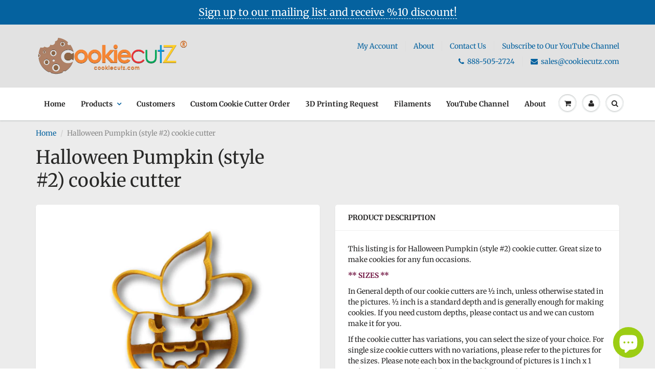

--- FILE ---
content_type: text/html; charset=utf-8
request_url: https://cookiecutz.com/products/halloween-pumpkin-style-2-cookie-cutter
body_size: 29709
content:
<!doctype html>
<html lang="en" class="noIE">
  <head>

    <!-- Basic page needs ================================================== -->
    <meta charset="utf-8">
    <meta name="viewport" content="width=device-width, initial-scale=1, maximum-scale=1">

    <!-- Title and description ================================================== -->
    <title>
      Halloween Pumpkin (style #2) cookie cutter &ndash; Arbi Design - CookieCutz
    </title>

    
    <meta name="description" content="This listing is for Halloween Pumpkin (style #2) cookie cutter. Great size to make cookies for any fun occasions. ** SIZES ** In General depth of our cookie cutters are ½ inch, unless otherwise stated in the pictures. ½ inch is a standard depth and is generally enough for making cookies. If you need custom depths, plea">
    

    <!-- Helpers ================================================== -->
     <meta property="og:url" content="https://cookiecutz.com/products/halloween-pumpkin-style-2-cookie-cutter">
 <meta property="og:site_name" content="Arbi Design - CookieCutz">

  <meta property="og:type" content="product">
  <meta property="og:title" content="Halloween Pumpkin (style #2) cookie cutter">
  
<meta property="og:image" content="http://cookiecutz.com/cdn/shop/products/28c35fe578d9375e1cb0b2aaa0aca30e_clipped_rev_1_1200x1200.jpeg?v=1563509774"><meta property="og:image" content="http://cookiecutz.com/cdn/shop/products/2c048b506af0eaaaa37996a12985aa06_1200x1200.jpg?v=1563509774"><meta property="og:image" content="http://cookiecutz.com/cdn/shop/products/c3a14390ed4ad1661b103b0dd7ff5397_1200x1200.jpg?v=1563509774">
<meta property="og:image:secure_url" content="https://cookiecutz.com/cdn/shop/products/28c35fe578d9375e1cb0b2aaa0aca30e_clipped_rev_1_1200x1200.jpeg?v=1563509774"><meta property="og:image:secure_url" content="https://cookiecutz.com/cdn/shop/products/2c048b506af0eaaaa37996a12985aa06_1200x1200.jpg?v=1563509774"><meta property="og:image:secure_url" content="https://cookiecutz.com/cdn/shop/products/c3a14390ed4ad1661b103b0dd7ff5397_1200x1200.jpg?v=1563509774">
  <meta property="og:price:amount" content="5.69">
  <meta property="og:price:currency" content="USD">


	
  		<meta property="og:description" content="This listing is for Halloween Pumpkin (style #2) cookie cutter. Great size to make cookies for any fun occasions. ** SIZES ** In General depth of our cookie cutters are ½ inch, unless otherwise stated in the pictures. ½ inch is a standard depth and is generally enough for making cookies. If you need custom depths, plea">
	

 




  <meta name="twitter:site" content="@CookieCuttz">

<meta name="twitter:card" content="summary">

  <meta name="twitter:title" content="Halloween Pumpkin (style #2) cookie cutter">
  <meta name="twitter:description" content="This listing is for Halloween Pumpkin (style #2) cookie cutter. Great size to make cookies for any fun occasions. ** SIZES ** In General depth of our cookie cutters are ½ inch, unless otherwise stated in the pictures. ½ inch is a standard depth and is generally enough for making cookies. If you need custom depths, please contact us and we can custom make it for you. If the cookie cutter has variations, you can select the size of your choice. For single size cookie cutters with no variations, please refer to the pictures for the sizes. Please note each box in the background of pictures is 1 inch x 1 inch to give you an idea of the size (Width x Length). ** MATERIAL, MANUFACTURING PROCESS, COLORS, &amp;amp; CARE ** Cookie Cutters manufactured by CookieCutz are using PLA Plastic.">
  <meta name="twitter:image" content="https://cookiecutz.com/cdn/shop/products/28c35fe578d9375e1cb0b2aaa0aca30e_clipped_rev_1_800x.jpeg?v=1563509774">
  <meta name="twitter:image:width" content="240">
  <meta name="twitter:image:height" content="240">

    <link rel="canonical" href="https://cookiecutz.com/products/halloween-pumpkin-style-2-cookie-cutter">
    <meta name="viewport" content="width=device-width,initial-scale=1">
    <meta name="theme-color" content="#05629f">

    
    <link rel="shortcut icon" href="//cookiecutz.com/cdn/shop/t/18/assets/favicon.png?v=532" type="image/png" />
    
    <link href="//cookiecutz.com/cdn/shop/t/18/assets/apps.css?v=53721321100093528181758762862" rel="stylesheet" type="text/css" media="all" />
    <link href="//cookiecutz.com/cdn/shop/t/18/assets/styles.scss.css?v=48786280928915111961762300530" rel="stylesheet" type="text/css" media="all" />

    <link href="//cookiecutz.com/cdn/shop/t/18/assets/flexslider.css?v=109885752279588899351758762862" rel="stylesheet" type="text/css" media="all" />
    <link href="//cookiecutz.com/cdn/shop/t/18/assets/flexslider-product.css?v=53419622389492392981758762862" rel="stylesheet" type="text/css" media="all" />

    
    
    <!-- Header hook for plugins ================================================== -->
    <script>window.performance && window.performance.mark && window.performance.mark('shopify.content_for_header.start');</script><meta name="google-site-verification" content="jOIvtn9kH6m4WoMqZiibd51HdgsrWgx4kZapXhJTY2Y">
<meta name="facebook-domain-verification" content="mo7d5qf0o3w7gkt7dpgh0ktjh7sp0u">
<meta id="shopify-digital-wallet" name="shopify-digital-wallet" content="/8078257/digital_wallets/dialog">
<meta name="shopify-checkout-api-token" content="caf816bfd66503cea1ad892fdc156add">
<meta id="in-context-paypal-metadata" data-shop-id="8078257" data-venmo-supported="true" data-environment="production" data-locale="en_US" data-paypal-v4="true" data-currency="USD">
<link rel="alternate" hreflang="x-default" href="https://cookiecutz.com/products/halloween-pumpkin-style-2-cookie-cutter">
<link rel="alternate" hreflang="en" href="https://cookiecutz.com/products/halloween-pumpkin-style-2-cookie-cutter">
<link rel="alternate" hreflang="en-CA" href="https://cookiecutz.com/en-ca/products/halloween-pumpkin-style-2-cookie-cutter">
<link rel="alternate" type="application/json+oembed" href="https://cookiecutz.com/products/halloween-pumpkin-style-2-cookie-cutter.oembed">
<script async="async" src="/checkouts/internal/preloads.js?locale=en-US"></script>
<link rel="preconnect" href="https://shop.app" crossorigin="anonymous">
<script async="async" src="https://shop.app/checkouts/internal/preloads.js?locale=en-US&shop_id=8078257" crossorigin="anonymous"></script>
<script id="apple-pay-shop-capabilities" type="application/json">{"shopId":8078257,"countryCode":"US","currencyCode":"USD","merchantCapabilities":["supports3DS"],"merchantId":"gid:\/\/shopify\/Shop\/8078257","merchantName":"Arbi Design - CookieCutz","requiredBillingContactFields":["postalAddress","email"],"requiredShippingContactFields":["postalAddress","email"],"shippingType":"shipping","supportedNetworks":["visa","masterCard","amex","discover","elo","jcb"],"total":{"type":"pending","label":"Arbi Design - CookieCutz","amount":"1.00"},"shopifyPaymentsEnabled":true,"supportsSubscriptions":true}</script>
<script id="shopify-features" type="application/json">{"accessToken":"caf816bfd66503cea1ad892fdc156add","betas":["rich-media-storefront-analytics"],"domain":"cookiecutz.com","predictiveSearch":true,"shopId":8078257,"locale":"en"}</script>
<script>var Shopify = Shopify || {};
Shopify.shop = "arbi-design.myshopify.com";
Shopify.locale = "en";
Shopify.currency = {"active":"USD","rate":"1.0"};
Shopify.country = "US";
Shopify.theme = {"name":"ShowTime with Installments message","id":120787599443,"schema_name":"ShowTime","schema_version":"6.3.3","theme_store_id":687,"role":"main"};
Shopify.theme.handle = "null";
Shopify.theme.style = {"id":null,"handle":null};
Shopify.cdnHost = "cookiecutz.com/cdn";
Shopify.routes = Shopify.routes || {};
Shopify.routes.root = "/";</script>
<script type="module">!function(o){(o.Shopify=o.Shopify||{}).modules=!0}(window);</script>
<script>!function(o){function n(){var o=[];function n(){o.push(Array.prototype.slice.apply(arguments))}return n.q=o,n}var t=o.Shopify=o.Shopify||{};t.loadFeatures=n(),t.autoloadFeatures=n()}(window);</script>
<script>
  window.ShopifyPay = window.ShopifyPay || {};
  window.ShopifyPay.apiHost = "shop.app\/pay";
  window.ShopifyPay.redirectState = null;
</script>
<script id="shop-js-analytics" type="application/json">{"pageType":"product"}</script>
<script defer="defer" async type="module" src="//cookiecutz.com/cdn/shopifycloud/shop-js/modules/v2/client.init-shop-cart-sync_C5BV16lS.en.esm.js"></script>
<script defer="defer" async type="module" src="//cookiecutz.com/cdn/shopifycloud/shop-js/modules/v2/chunk.common_CygWptCX.esm.js"></script>
<script type="module">
  await import("//cookiecutz.com/cdn/shopifycloud/shop-js/modules/v2/client.init-shop-cart-sync_C5BV16lS.en.esm.js");
await import("//cookiecutz.com/cdn/shopifycloud/shop-js/modules/v2/chunk.common_CygWptCX.esm.js");

  window.Shopify.SignInWithShop?.initShopCartSync?.({"fedCMEnabled":true,"windoidEnabled":true});

</script>
<script defer="defer" async type="module" src="//cookiecutz.com/cdn/shopifycloud/shop-js/modules/v2/client.payment-terms_CZxnsJam.en.esm.js"></script>
<script defer="defer" async type="module" src="//cookiecutz.com/cdn/shopifycloud/shop-js/modules/v2/chunk.common_CygWptCX.esm.js"></script>
<script defer="defer" async type="module" src="//cookiecutz.com/cdn/shopifycloud/shop-js/modules/v2/chunk.modal_D71HUcav.esm.js"></script>
<script type="module">
  await import("//cookiecutz.com/cdn/shopifycloud/shop-js/modules/v2/client.payment-terms_CZxnsJam.en.esm.js");
await import("//cookiecutz.com/cdn/shopifycloud/shop-js/modules/v2/chunk.common_CygWptCX.esm.js");
await import("//cookiecutz.com/cdn/shopifycloud/shop-js/modules/v2/chunk.modal_D71HUcav.esm.js");

  
</script>
<script>
  window.Shopify = window.Shopify || {};
  if (!window.Shopify.featureAssets) window.Shopify.featureAssets = {};
  window.Shopify.featureAssets['shop-js'] = {"shop-cart-sync":["modules/v2/client.shop-cart-sync_ZFArdW7E.en.esm.js","modules/v2/chunk.common_CygWptCX.esm.js"],"init-fed-cm":["modules/v2/client.init-fed-cm_CmiC4vf6.en.esm.js","modules/v2/chunk.common_CygWptCX.esm.js"],"shop-button":["modules/v2/client.shop-button_tlx5R9nI.en.esm.js","modules/v2/chunk.common_CygWptCX.esm.js"],"shop-cash-offers":["modules/v2/client.shop-cash-offers_DOA2yAJr.en.esm.js","modules/v2/chunk.common_CygWptCX.esm.js","modules/v2/chunk.modal_D71HUcav.esm.js"],"init-windoid":["modules/v2/client.init-windoid_sURxWdc1.en.esm.js","modules/v2/chunk.common_CygWptCX.esm.js"],"shop-toast-manager":["modules/v2/client.shop-toast-manager_ClPi3nE9.en.esm.js","modules/v2/chunk.common_CygWptCX.esm.js"],"init-shop-email-lookup-coordinator":["modules/v2/client.init-shop-email-lookup-coordinator_B8hsDcYM.en.esm.js","modules/v2/chunk.common_CygWptCX.esm.js"],"init-shop-cart-sync":["modules/v2/client.init-shop-cart-sync_C5BV16lS.en.esm.js","modules/v2/chunk.common_CygWptCX.esm.js"],"avatar":["modules/v2/client.avatar_BTnouDA3.en.esm.js"],"pay-button":["modules/v2/client.pay-button_FdsNuTd3.en.esm.js","modules/v2/chunk.common_CygWptCX.esm.js"],"init-customer-accounts":["modules/v2/client.init-customer-accounts_DxDtT_ad.en.esm.js","modules/v2/client.shop-login-button_C5VAVYt1.en.esm.js","modules/v2/chunk.common_CygWptCX.esm.js","modules/v2/chunk.modal_D71HUcav.esm.js"],"init-shop-for-new-customer-accounts":["modules/v2/client.init-shop-for-new-customer-accounts_ChsxoAhi.en.esm.js","modules/v2/client.shop-login-button_C5VAVYt1.en.esm.js","modules/v2/chunk.common_CygWptCX.esm.js","modules/v2/chunk.modal_D71HUcav.esm.js"],"shop-login-button":["modules/v2/client.shop-login-button_C5VAVYt1.en.esm.js","modules/v2/chunk.common_CygWptCX.esm.js","modules/v2/chunk.modal_D71HUcav.esm.js"],"init-customer-accounts-sign-up":["modules/v2/client.init-customer-accounts-sign-up_CPSyQ0Tj.en.esm.js","modules/v2/client.shop-login-button_C5VAVYt1.en.esm.js","modules/v2/chunk.common_CygWptCX.esm.js","modules/v2/chunk.modal_D71HUcav.esm.js"],"shop-follow-button":["modules/v2/client.shop-follow-button_Cva4Ekp9.en.esm.js","modules/v2/chunk.common_CygWptCX.esm.js","modules/v2/chunk.modal_D71HUcav.esm.js"],"checkout-modal":["modules/v2/client.checkout-modal_BPM8l0SH.en.esm.js","modules/v2/chunk.common_CygWptCX.esm.js","modules/v2/chunk.modal_D71HUcav.esm.js"],"lead-capture":["modules/v2/client.lead-capture_Bi8yE_yS.en.esm.js","modules/v2/chunk.common_CygWptCX.esm.js","modules/v2/chunk.modal_D71HUcav.esm.js"],"shop-login":["modules/v2/client.shop-login_D6lNrXab.en.esm.js","modules/v2/chunk.common_CygWptCX.esm.js","modules/v2/chunk.modal_D71HUcav.esm.js"],"payment-terms":["modules/v2/client.payment-terms_CZxnsJam.en.esm.js","modules/v2/chunk.common_CygWptCX.esm.js","modules/v2/chunk.modal_D71HUcav.esm.js"]};
</script>
<script>(function() {
  var isLoaded = false;
  function asyncLoad() {
    if (isLoaded) return;
    isLoaded = true;
    var urls = ["https:\/\/shopify.covet.pics\/covet-pics-widget-inject.js?shop=arbi-design.myshopify.com","https:\/\/shopify-simplemaps.s3.amazonaws.com\/shared\/load_simplemaps.js?shop=arbi-design.myshopify.com","\/\/cdn.shopify.com\/proxy\/aca9d140504216e8e7f25187d4952c2dce68af8266f10349ed54e4550e03391a\/bingshoppingtool-t2app-prod.trafficmanager.net\/uet\/tracking_script?shop=arbi-design.myshopify.com\u0026sp-cache-control=cHVibGljLCBtYXgtYWdlPTkwMA"];
    for (var i = 0; i < urls.length; i++) {
      var s = document.createElement('script');
      s.type = 'text/javascript';
      s.async = true;
      s.src = urls[i];
      var x = document.getElementsByTagName('script')[0];
      x.parentNode.insertBefore(s, x);
    }
  };
  if(window.attachEvent) {
    window.attachEvent('onload', asyncLoad);
  } else {
    window.addEventListener('load', asyncLoad, false);
  }
})();</script>
<script id="__st">var __st={"a":8078257,"offset":-28800,"reqid":"a317f5f0-0918-4dec-bc4e-c55b88297a80-1768833597","pageurl":"cookiecutz.com\/products\/halloween-pumpkin-style-2-cookie-cutter","u":"c75f8081b22c","p":"product","rtyp":"product","rid":9244952778};</script>
<script>window.ShopifyPaypalV4VisibilityTracking = true;</script>
<script id="captcha-bootstrap">!function(){'use strict';const t='contact',e='account',n='new_comment',o=[[t,t],['blogs',n],['comments',n],[t,'customer']],c=[[e,'customer_login'],[e,'guest_login'],[e,'recover_customer_password'],[e,'create_customer']],r=t=>t.map((([t,e])=>`form[action*='/${t}']:not([data-nocaptcha='true']) input[name='form_type'][value='${e}']`)).join(','),a=t=>()=>t?[...document.querySelectorAll(t)].map((t=>t.form)):[];function s(){const t=[...o],e=r(t);return a(e)}const i='password',u='form_key',d=['recaptcha-v3-token','g-recaptcha-response','h-captcha-response',i],f=()=>{try{return window.sessionStorage}catch{return}},m='__shopify_v',_=t=>t.elements[u];function p(t,e,n=!1){try{const o=window.sessionStorage,c=JSON.parse(o.getItem(e)),{data:r}=function(t){const{data:e,action:n}=t;return t[m]||n?{data:e,action:n}:{data:t,action:n}}(c);for(const[e,n]of Object.entries(r))t.elements[e]&&(t.elements[e].value=n);n&&o.removeItem(e)}catch(o){console.error('form repopulation failed',{error:o})}}const l='form_type',E='cptcha';function T(t){t.dataset[E]=!0}const w=window,h=w.document,L='Shopify',v='ce_forms',y='captcha';let A=!1;((t,e)=>{const n=(g='f06e6c50-85a8-45c8-87d0-21a2b65856fe',I='https://cdn.shopify.com/shopifycloud/storefront-forms-hcaptcha/ce_storefront_forms_captcha_hcaptcha.v1.5.2.iife.js',D={infoText:'Protected by hCaptcha',privacyText:'Privacy',termsText:'Terms'},(t,e,n)=>{const o=w[L][v],c=o.bindForm;if(c)return c(t,g,e,D).then(n);var r;o.q.push([[t,g,e,D],n]),r=I,A||(h.body.append(Object.assign(h.createElement('script'),{id:'captcha-provider',async:!0,src:r})),A=!0)});var g,I,D;w[L]=w[L]||{},w[L][v]=w[L][v]||{},w[L][v].q=[],w[L][y]=w[L][y]||{},w[L][y].protect=function(t,e){n(t,void 0,e),T(t)},Object.freeze(w[L][y]),function(t,e,n,w,h,L){const[v,y,A,g]=function(t,e,n){const i=e?o:[],u=t?c:[],d=[...i,...u],f=r(d),m=r(i),_=r(d.filter((([t,e])=>n.includes(e))));return[a(f),a(m),a(_),s()]}(w,h,L),I=t=>{const e=t.target;return e instanceof HTMLFormElement?e:e&&e.form},D=t=>v().includes(t);t.addEventListener('submit',(t=>{const e=I(t);if(!e)return;const n=D(e)&&!e.dataset.hcaptchaBound&&!e.dataset.recaptchaBound,o=_(e),c=g().includes(e)&&(!o||!o.value);(n||c)&&t.preventDefault(),c&&!n&&(function(t){try{if(!f())return;!function(t){const e=f();if(!e)return;const n=_(t);if(!n)return;const o=n.value;o&&e.removeItem(o)}(t);const e=Array.from(Array(32),(()=>Math.random().toString(36)[2])).join('');!function(t,e){_(t)||t.append(Object.assign(document.createElement('input'),{type:'hidden',name:u})),t.elements[u].value=e}(t,e),function(t,e){const n=f();if(!n)return;const o=[...t.querySelectorAll(`input[type='${i}']`)].map((({name:t})=>t)),c=[...d,...o],r={};for(const[a,s]of new FormData(t).entries())c.includes(a)||(r[a]=s);n.setItem(e,JSON.stringify({[m]:1,action:t.action,data:r}))}(t,e)}catch(e){console.error('failed to persist form',e)}}(e),e.submit())}));const S=(t,e)=>{t&&!t.dataset[E]&&(n(t,e.some((e=>e===t))),T(t))};for(const o of['focusin','change'])t.addEventListener(o,(t=>{const e=I(t);D(e)&&S(e,y())}));const B=e.get('form_key'),M=e.get(l),P=B&&M;t.addEventListener('DOMContentLoaded',(()=>{const t=y();if(P)for(const e of t)e.elements[l].value===M&&p(e,B);[...new Set([...A(),...v().filter((t=>'true'===t.dataset.shopifyCaptcha))])].forEach((e=>S(e,t)))}))}(h,new URLSearchParams(w.location.search),n,t,e,['guest_login'])})(!0,!0)}();</script>
<script integrity="sha256-4kQ18oKyAcykRKYeNunJcIwy7WH5gtpwJnB7kiuLZ1E=" data-source-attribution="shopify.loadfeatures" defer="defer" src="//cookiecutz.com/cdn/shopifycloud/storefront/assets/storefront/load_feature-a0a9edcb.js" crossorigin="anonymous"></script>
<script crossorigin="anonymous" defer="defer" src="//cookiecutz.com/cdn/shopifycloud/storefront/assets/shopify_pay/storefront-65b4c6d7.js?v=20250812"></script>
<script data-source-attribution="shopify.dynamic_checkout.dynamic.init">var Shopify=Shopify||{};Shopify.PaymentButton=Shopify.PaymentButton||{isStorefrontPortableWallets:!0,init:function(){window.Shopify.PaymentButton.init=function(){};var t=document.createElement("script");t.src="https://cookiecutz.com/cdn/shopifycloud/portable-wallets/latest/portable-wallets.en.js",t.type="module",document.head.appendChild(t)}};
</script>
<script data-source-attribution="shopify.dynamic_checkout.buyer_consent">
  function portableWalletsHideBuyerConsent(e){var t=document.getElementById("shopify-buyer-consent"),n=document.getElementById("shopify-subscription-policy-button");t&&n&&(t.classList.add("hidden"),t.setAttribute("aria-hidden","true"),n.removeEventListener("click",e))}function portableWalletsShowBuyerConsent(e){var t=document.getElementById("shopify-buyer-consent"),n=document.getElementById("shopify-subscription-policy-button");t&&n&&(t.classList.remove("hidden"),t.removeAttribute("aria-hidden"),n.addEventListener("click",e))}window.Shopify?.PaymentButton&&(window.Shopify.PaymentButton.hideBuyerConsent=portableWalletsHideBuyerConsent,window.Shopify.PaymentButton.showBuyerConsent=portableWalletsShowBuyerConsent);
</script>
<script>
  function portableWalletsCleanup(e){e&&e.src&&console.error("Failed to load portable wallets script "+e.src);var t=document.querySelectorAll("shopify-accelerated-checkout .shopify-payment-button__skeleton, shopify-accelerated-checkout-cart .wallet-cart-button__skeleton"),e=document.getElementById("shopify-buyer-consent");for(let e=0;e<t.length;e++)t[e].remove();e&&e.remove()}function portableWalletsNotLoadedAsModule(e){e instanceof ErrorEvent&&"string"==typeof e.message&&e.message.includes("import.meta")&&"string"==typeof e.filename&&e.filename.includes("portable-wallets")&&(window.removeEventListener("error",portableWalletsNotLoadedAsModule),window.Shopify.PaymentButton.failedToLoad=e,"loading"===document.readyState?document.addEventListener("DOMContentLoaded",window.Shopify.PaymentButton.init):window.Shopify.PaymentButton.init())}window.addEventListener("error",portableWalletsNotLoadedAsModule);
</script>

<script type="module" src="https://cookiecutz.com/cdn/shopifycloud/portable-wallets/latest/portable-wallets.en.js" onError="portableWalletsCleanup(this)" crossorigin="anonymous"></script>
<script nomodule>
  document.addEventListener("DOMContentLoaded", portableWalletsCleanup);
</script>

<link id="shopify-accelerated-checkout-styles" rel="stylesheet" media="screen" href="https://cookiecutz.com/cdn/shopifycloud/portable-wallets/latest/accelerated-checkout-backwards-compat.css" crossorigin="anonymous">
<style id="shopify-accelerated-checkout-cart">
        #shopify-buyer-consent {
  margin-top: 1em;
  display: inline-block;
  width: 100%;
}

#shopify-buyer-consent.hidden {
  display: none;
}

#shopify-subscription-policy-button {
  background: none;
  border: none;
  padding: 0;
  text-decoration: underline;
  font-size: inherit;
  cursor: pointer;
}

#shopify-subscription-policy-button::before {
  box-shadow: none;
}

      </style>

<script>window.performance && window.performance.mark && window.performance.mark('shopify.content_for_header.end');</script><script id="shop-promise-product" type="application/json">
  {
    "productId": "9244952778",
    "variantId": "31962231050"
  }
</script>
<script id="shop-promise-features" type="application/json">
  {
    "supportedPromiseBrands": ["buy_with_prime"],
    "f_b9ba94d16a7d18ccd91d68be01e37df6": false,
    "f_85e460659f2e1fdd04f763b1587427a4": false
  }
</script>
<script fetchpriority="high" defer="defer" src="https://cookiecutz.com/cdn/shopifycloud/shop-promise-pdp/prod/shop_promise_pdp.js?v=1" data-source-attribution="shopify.shop-promise-pdp" crossorigin="anonymous"></script>
<link rel="preload" href="https://static-na.payments-amazon.com/checkout.js" as="script">


    <!--[if lt IE 9]>
    <script src="//html5shiv.googlecode.com/svn/trunk/html5.js" type="text/javascript"></script>
    <![endif]-->

    

    <script src="//cookiecutz.com/cdn/shop/t/18/assets/jquery.js?v=105778841822381192391637608945" type="text/javascript"></script>
    
    <script src="//cookiecutz.com/cdn/shop/t/18/assets/lazysizes.js?v=68441465964607740661637608947" async="async"></script>
    
    
    <!-- Theme Global App JS ================================================== -->
    <script>
      window.themeInfo = {name: "ShowTime"}
      var app = app || {
        data:{
          template:"product",
          money_format: "$ {{amount}}"
        }
      }
  
    </script>
    <noscript>
  <style>
    .article_img_block > figure > img:nth-child(2), 
    .catalog_c .collection-box > img:nth-child(2),
    .gallery_container  .box > figure > img:nth-child(2),
    .image_with_text_container .box > figure > img:nth-child(2),
    .collection-list-row .box_1 > a > img:nth-child(2),
    .featured-products .product-image > a > img:nth-child(2){
      display: none !important
    }
  </style>
</noscript>

  <!-- BEGIN app block: shopify://apps/securify/blocks/browser-blocker/e3ed2576-9111-486f-86eb-a36b6bee4e94 -->

<script>
  // Pass shop domain to the React app via global variable
  window.SECURIFY_SHOP_DOMAIN = "cookiecutz.com";
  window.SECURIFY_CUSTOMER_ID = null;
</script>

<script src="https://cdn.shopify.com/extensions/019bc1cc-06d8-7e3f-967d-afdcd749ef37/securify-68/assets/visitor-blocker-v2.iife.js" async fetchpriority="high"></script>
<!-- END app block --><script src="https://cdn.shopify.com/extensions/7bc9bb47-adfa-4267-963e-cadee5096caf/inbox-1252/assets/inbox-chat-loader.js" type="text/javascript" defer="defer"></script>
<link href="https://monorail-edge.shopifysvc.com" rel="dns-prefetch">
<script>(function(){if ("sendBeacon" in navigator && "performance" in window) {try {var session_token_from_headers = performance.getEntriesByType('navigation')[0].serverTiming.find(x => x.name == '_s').description;} catch {var session_token_from_headers = undefined;}var session_cookie_matches = document.cookie.match(/_shopify_s=([^;]*)/);var session_token_from_cookie = session_cookie_matches && session_cookie_matches.length === 2 ? session_cookie_matches[1] : "";var session_token = session_token_from_headers || session_token_from_cookie || "";function handle_abandonment_event(e) {var entries = performance.getEntries().filter(function(entry) {return /monorail-edge.shopifysvc.com/.test(entry.name);});if (!window.abandonment_tracked && entries.length === 0) {window.abandonment_tracked = true;var currentMs = Date.now();var navigation_start = performance.timing.navigationStart;var payload = {shop_id: 8078257,url: window.location.href,navigation_start,duration: currentMs - navigation_start,session_token,page_type: "product"};window.navigator.sendBeacon("https://monorail-edge.shopifysvc.com/v1/produce", JSON.stringify({schema_id: "online_store_buyer_site_abandonment/1.1",payload: payload,metadata: {event_created_at_ms: currentMs,event_sent_at_ms: currentMs}}));}}window.addEventListener('pagehide', handle_abandonment_event);}}());</script>
<script id="web-pixels-manager-setup">(function e(e,d,r,n,o){if(void 0===o&&(o={}),!Boolean(null===(a=null===(i=window.Shopify)||void 0===i?void 0:i.analytics)||void 0===a?void 0:a.replayQueue)){var i,a;window.Shopify=window.Shopify||{};var t=window.Shopify;t.analytics=t.analytics||{};var s=t.analytics;s.replayQueue=[],s.publish=function(e,d,r){return s.replayQueue.push([e,d,r]),!0};try{self.performance.mark("wpm:start")}catch(e){}var l=function(){var e={modern:/Edge?\/(1{2}[4-9]|1[2-9]\d|[2-9]\d{2}|\d{4,})\.\d+(\.\d+|)|Firefox\/(1{2}[4-9]|1[2-9]\d|[2-9]\d{2}|\d{4,})\.\d+(\.\d+|)|Chrom(ium|e)\/(9{2}|\d{3,})\.\d+(\.\d+|)|(Maci|X1{2}).+ Version\/(15\.\d+|(1[6-9]|[2-9]\d|\d{3,})\.\d+)([,.]\d+|)( \(\w+\)|)( Mobile\/\w+|) Safari\/|Chrome.+OPR\/(9{2}|\d{3,})\.\d+\.\d+|(CPU[ +]OS|iPhone[ +]OS|CPU[ +]iPhone|CPU IPhone OS|CPU iPad OS)[ +]+(15[._]\d+|(1[6-9]|[2-9]\d|\d{3,})[._]\d+)([._]\d+|)|Android:?[ /-](13[3-9]|1[4-9]\d|[2-9]\d{2}|\d{4,})(\.\d+|)(\.\d+|)|Android.+Firefox\/(13[5-9]|1[4-9]\d|[2-9]\d{2}|\d{4,})\.\d+(\.\d+|)|Android.+Chrom(ium|e)\/(13[3-9]|1[4-9]\d|[2-9]\d{2}|\d{4,})\.\d+(\.\d+|)|SamsungBrowser\/([2-9]\d|\d{3,})\.\d+/,legacy:/Edge?\/(1[6-9]|[2-9]\d|\d{3,})\.\d+(\.\d+|)|Firefox\/(5[4-9]|[6-9]\d|\d{3,})\.\d+(\.\d+|)|Chrom(ium|e)\/(5[1-9]|[6-9]\d|\d{3,})\.\d+(\.\d+|)([\d.]+$|.*Safari\/(?![\d.]+ Edge\/[\d.]+$))|(Maci|X1{2}).+ Version\/(10\.\d+|(1[1-9]|[2-9]\d|\d{3,})\.\d+)([,.]\d+|)( \(\w+\)|)( Mobile\/\w+|) Safari\/|Chrome.+OPR\/(3[89]|[4-9]\d|\d{3,})\.\d+\.\d+|(CPU[ +]OS|iPhone[ +]OS|CPU[ +]iPhone|CPU IPhone OS|CPU iPad OS)[ +]+(10[._]\d+|(1[1-9]|[2-9]\d|\d{3,})[._]\d+)([._]\d+|)|Android:?[ /-](13[3-9]|1[4-9]\d|[2-9]\d{2}|\d{4,})(\.\d+|)(\.\d+|)|Mobile Safari.+OPR\/([89]\d|\d{3,})\.\d+\.\d+|Android.+Firefox\/(13[5-9]|1[4-9]\d|[2-9]\d{2}|\d{4,})\.\d+(\.\d+|)|Android.+Chrom(ium|e)\/(13[3-9]|1[4-9]\d|[2-9]\d{2}|\d{4,})\.\d+(\.\d+|)|Android.+(UC? ?Browser|UCWEB|U3)[ /]?(15\.([5-9]|\d{2,})|(1[6-9]|[2-9]\d|\d{3,})\.\d+)\.\d+|SamsungBrowser\/(5\.\d+|([6-9]|\d{2,})\.\d+)|Android.+MQ{2}Browser\/(14(\.(9|\d{2,})|)|(1[5-9]|[2-9]\d|\d{3,})(\.\d+|))(\.\d+|)|K[Aa][Ii]OS\/(3\.\d+|([4-9]|\d{2,})\.\d+)(\.\d+|)/},d=e.modern,r=e.legacy,n=navigator.userAgent;return n.match(d)?"modern":n.match(r)?"legacy":"unknown"}(),u="modern"===l?"modern":"legacy",c=(null!=n?n:{modern:"",legacy:""})[u],f=function(e){return[e.baseUrl,"/wpm","/b",e.hashVersion,"modern"===e.buildTarget?"m":"l",".js"].join("")}({baseUrl:d,hashVersion:r,buildTarget:u}),m=function(e){var d=e.version,r=e.bundleTarget,n=e.surface,o=e.pageUrl,i=e.monorailEndpoint;return{emit:function(e){var a=e.status,t=e.errorMsg,s=(new Date).getTime(),l=JSON.stringify({metadata:{event_sent_at_ms:s},events:[{schema_id:"web_pixels_manager_load/3.1",payload:{version:d,bundle_target:r,page_url:o,status:a,surface:n,error_msg:t},metadata:{event_created_at_ms:s}}]});if(!i)return console&&console.warn&&console.warn("[Web Pixels Manager] No Monorail endpoint provided, skipping logging."),!1;try{return self.navigator.sendBeacon.bind(self.navigator)(i,l)}catch(e){}var u=new XMLHttpRequest;try{return u.open("POST",i,!0),u.setRequestHeader("Content-Type","text/plain"),u.send(l),!0}catch(e){return console&&console.warn&&console.warn("[Web Pixels Manager] Got an unhandled error while logging to Monorail."),!1}}}}({version:r,bundleTarget:l,surface:e.surface,pageUrl:self.location.href,monorailEndpoint:e.monorailEndpoint});try{o.browserTarget=l,function(e){var d=e.src,r=e.async,n=void 0===r||r,o=e.onload,i=e.onerror,a=e.sri,t=e.scriptDataAttributes,s=void 0===t?{}:t,l=document.createElement("script"),u=document.querySelector("head"),c=document.querySelector("body");if(l.async=n,l.src=d,a&&(l.integrity=a,l.crossOrigin="anonymous"),s)for(var f in s)if(Object.prototype.hasOwnProperty.call(s,f))try{l.dataset[f]=s[f]}catch(e){}if(o&&l.addEventListener("load",o),i&&l.addEventListener("error",i),u)u.appendChild(l);else{if(!c)throw new Error("Did not find a head or body element to append the script");c.appendChild(l)}}({src:f,async:!0,onload:function(){if(!function(){var e,d;return Boolean(null===(d=null===(e=window.Shopify)||void 0===e?void 0:e.analytics)||void 0===d?void 0:d.initialized)}()){var d=window.webPixelsManager.init(e)||void 0;if(d){var r=window.Shopify.analytics;r.replayQueue.forEach((function(e){var r=e[0],n=e[1],o=e[2];d.publishCustomEvent(r,n,o)})),r.replayQueue=[],r.publish=d.publishCustomEvent,r.visitor=d.visitor,r.initialized=!0}}},onerror:function(){return m.emit({status:"failed",errorMsg:"".concat(f," has failed to load")})},sri:function(e){var d=/^sha384-[A-Za-z0-9+/=]+$/;return"string"==typeof e&&d.test(e)}(c)?c:"",scriptDataAttributes:o}),m.emit({status:"loading"})}catch(e){m.emit({status:"failed",errorMsg:(null==e?void 0:e.message)||"Unknown error"})}}})({shopId: 8078257,storefrontBaseUrl: "https://cookiecutz.com",extensionsBaseUrl: "https://extensions.shopifycdn.com/cdn/shopifycloud/web-pixels-manager",monorailEndpoint: "https://monorail-edge.shopifysvc.com/unstable/produce_batch",surface: "storefront-renderer",enabledBetaFlags: ["2dca8a86"],webPixelsConfigList: [{"id":"1425506387","configuration":"{\"ti\":\"56380651\",\"endpoint\":\"https:\/\/bat.bing.com\/action\/0\"}","eventPayloadVersion":"v1","runtimeContext":"STRICT","scriptVersion":"5ee93563fe31b11d2d65e2f09a5229dc","type":"APP","apiClientId":2997493,"privacyPurposes":["ANALYTICS","MARKETING","SALE_OF_DATA"],"dataSharingAdjustments":{"protectedCustomerApprovalScopes":["read_customer_personal_data"]}},{"id":"1025441875","configuration":"{\"clickstreamId\":\"3bf62f53-66bc-4ea0-ac49-378a2a74a65b\"}","eventPayloadVersion":"v1","runtimeContext":"STRICT","scriptVersion":"63feaf60c604f4b86b05e9ada0513bae","type":"APP","apiClientId":44186959873,"privacyPurposes":["ANALYTICS","MARKETING","SALE_OF_DATA"],"dataSharingAdjustments":{"protectedCustomerApprovalScopes":["read_customer_address","read_customer_email","read_customer_name","read_customer_personal_data","read_customer_phone"]}},{"id":"577896531","configuration":"{\"pixelCode\":\"CUJTADBC77U0K1FAMPD0\"}","eventPayloadVersion":"v1","runtimeContext":"STRICT","scriptVersion":"22e92c2ad45662f435e4801458fb78cc","type":"APP","apiClientId":4383523,"privacyPurposes":["ANALYTICS","MARKETING","SALE_OF_DATA"],"dataSharingAdjustments":{"protectedCustomerApprovalScopes":["read_customer_address","read_customer_email","read_customer_name","read_customer_personal_data","read_customer_phone"]}},{"id":"361037907","configuration":"{\"config\":\"{\\\"pixel_id\\\":\\\"AW-1060649462\\\",\\\"target_country\\\":\\\"US\\\",\\\"gtag_events\\\":[{\\\"type\\\":\\\"search\\\",\\\"action_label\\\":\\\"AW-1060649462\\\/MxdfCLS-5ZMBEPbz4PkD\\\"},{\\\"type\\\":\\\"begin_checkout\\\",\\\"action_label\\\":\\\"AW-1060649462\\\/F5N4CLG-5ZMBEPbz4PkD\\\"},{\\\"type\\\":\\\"view_item\\\",\\\"action_label\\\":[\\\"AW-1060649462\\\/1yLoCKu-5ZMBEPbz4PkD\\\",\\\"MC-2G75T1Y860\\\"]},{\\\"type\\\":\\\"purchase\\\",\\\"action_label\\\":[\\\"AW-1060649462\\\/mzAHCKi-5ZMBEPbz4PkD\\\",\\\"MC-2G75T1Y860\\\"]},{\\\"type\\\":\\\"page_view\\\",\\\"action_label\\\":[\\\"AW-1060649462\\\/JrmjCKW-5ZMBEPbz4PkD\\\",\\\"MC-2G75T1Y860\\\"]},{\\\"type\\\":\\\"add_payment_info\\\",\\\"action_label\\\":\\\"AW-1060649462\\\/IrYaCLe-5ZMBEPbz4PkD\\\"},{\\\"type\\\":\\\"add_to_cart\\\",\\\"action_label\\\":\\\"AW-1060649462\\\/ZUL8CK6-5ZMBEPbz4PkD\\\"}],\\\"enable_monitoring_mode\\\":false}\"}","eventPayloadVersion":"v1","runtimeContext":"OPEN","scriptVersion":"b2a88bafab3e21179ed38636efcd8a93","type":"APP","apiClientId":1780363,"privacyPurposes":[],"dataSharingAdjustments":{"protectedCustomerApprovalScopes":["read_customer_address","read_customer_email","read_customer_name","read_customer_personal_data","read_customer_phone"]}},{"id":"93356115","eventPayloadVersion":"v1","runtimeContext":"LAX","scriptVersion":"1","type":"CUSTOM","privacyPurposes":["ANALYTICS"],"name":"Google Analytics tag (migrated)"},{"id":"shopify-app-pixel","configuration":"{}","eventPayloadVersion":"v1","runtimeContext":"STRICT","scriptVersion":"0450","apiClientId":"shopify-pixel","type":"APP","privacyPurposes":["ANALYTICS","MARKETING"]},{"id":"shopify-custom-pixel","eventPayloadVersion":"v1","runtimeContext":"LAX","scriptVersion":"0450","apiClientId":"shopify-pixel","type":"CUSTOM","privacyPurposes":["ANALYTICS","MARKETING"]}],isMerchantRequest: false,initData: {"shop":{"name":"Arbi Design - CookieCutz","paymentSettings":{"currencyCode":"USD"},"myshopifyDomain":"arbi-design.myshopify.com","countryCode":"US","storefrontUrl":"https:\/\/cookiecutz.com"},"customer":null,"cart":null,"checkout":null,"productVariants":[{"price":{"amount":5.69,"currencyCode":"USD"},"product":{"title":"Halloween Pumpkin (style #2) cookie cutter","vendor":"Arbi Design","id":"9244952778","untranslatedTitle":"Halloween Pumpkin (style #2) cookie cutter","url":"\/products\/halloween-pumpkin-style-2-cookie-cutter","type":"Default type"},"id":"31962231050","image":{"src":"\/\/cookiecutz.com\/cdn\/shop\/products\/28c35fe578d9375e1cb0b2aaa0aca30e_clipped_rev_1.jpeg?v=1563509774"},"sku":"","title":"Default Title","untranslatedTitle":"Default Title"}],"purchasingCompany":null},},"https://cookiecutz.com/cdn","fcfee988w5aeb613cpc8e4bc33m6693e112",{"modern":"","legacy":""},{"shopId":"8078257","storefrontBaseUrl":"https:\/\/cookiecutz.com","extensionBaseUrl":"https:\/\/extensions.shopifycdn.com\/cdn\/shopifycloud\/web-pixels-manager","surface":"storefront-renderer","enabledBetaFlags":"[\"2dca8a86\"]","isMerchantRequest":"false","hashVersion":"fcfee988w5aeb613cpc8e4bc33m6693e112","publish":"custom","events":"[[\"page_viewed\",{}],[\"product_viewed\",{\"productVariant\":{\"price\":{\"amount\":5.69,\"currencyCode\":\"USD\"},\"product\":{\"title\":\"Halloween Pumpkin (style #2) cookie cutter\",\"vendor\":\"Arbi Design\",\"id\":\"9244952778\",\"untranslatedTitle\":\"Halloween Pumpkin (style #2) cookie cutter\",\"url\":\"\/products\/halloween-pumpkin-style-2-cookie-cutter\",\"type\":\"Default type\"},\"id\":\"31962231050\",\"image\":{\"src\":\"\/\/cookiecutz.com\/cdn\/shop\/products\/28c35fe578d9375e1cb0b2aaa0aca30e_clipped_rev_1.jpeg?v=1563509774\"},\"sku\":\"\",\"title\":\"Default Title\",\"untranslatedTitle\":\"Default Title\"}}]]"});</script><script>
  window.ShopifyAnalytics = window.ShopifyAnalytics || {};
  window.ShopifyAnalytics.meta = window.ShopifyAnalytics.meta || {};
  window.ShopifyAnalytics.meta.currency = 'USD';
  var meta = {"product":{"id":9244952778,"gid":"gid:\/\/shopify\/Product\/9244952778","vendor":"Arbi Design","type":"Default type","handle":"halloween-pumpkin-style-2-cookie-cutter","variants":[{"id":31962231050,"price":569,"name":"Halloween Pumpkin (style #2) cookie cutter","public_title":null,"sku":""}],"remote":false},"page":{"pageType":"product","resourceType":"product","resourceId":9244952778,"requestId":"a317f5f0-0918-4dec-bc4e-c55b88297a80-1768833597"}};
  for (var attr in meta) {
    window.ShopifyAnalytics.meta[attr] = meta[attr];
  }
</script>
<script class="analytics">
  (function () {
    var customDocumentWrite = function(content) {
      var jquery = null;

      if (window.jQuery) {
        jquery = window.jQuery;
      } else if (window.Checkout && window.Checkout.$) {
        jquery = window.Checkout.$;
      }

      if (jquery) {
        jquery('body').append(content);
      }
    };

    var hasLoggedConversion = function(token) {
      if (token) {
        return document.cookie.indexOf('loggedConversion=' + token) !== -1;
      }
      return false;
    }

    var setCookieIfConversion = function(token) {
      if (token) {
        var twoMonthsFromNow = new Date(Date.now());
        twoMonthsFromNow.setMonth(twoMonthsFromNow.getMonth() + 2);

        document.cookie = 'loggedConversion=' + token + '; expires=' + twoMonthsFromNow;
      }
    }

    var trekkie = window.ShopifyAnalytics.lib = window.trekkie = window.trekkie || [];
    if (trekkie.integrations) {
      return;
    }
    trekkie.methods = [
      'identify',
      'page',
      'ready',
      'track',
      'trackForm',
      'trackLink'
    ];
    trekkie.factory = function(method) {
      return function() {
        var args = Array.prototype.slice.call(arguments);
        args.unshift(method);
        trekkie.push(args);
        return trekkie;
      };
    };
    for (var i = 0; i < trekkie.methods.length; i++) {
      var key = trekkie.methods[i];
      trekkie[key] = trekkie.factory(key);
    }
    trekkie.load = function(config) {
      trekkie.config = config || {};
      trekkie.config.initialDocumentCookie = document.cookie;
      var first = document.getElementsByTagName('script')[0];
      var script = document.createElement('script');
      script.type = 'text/javascript';
      script.onerror = function(e) {
        var scriptFallback = document.createElement('script');
        scriptFallback.type = 'text/javascript';
        scriptFallback.onerror = function(error) {
                var Monorail = {
      produce: function produce(monorailDomain, schemaId, payload) {
        var currentMs = new Date().getTime();
        var event = {
          schema_id: schemaId,
          payload: payload,
          metadata: {
            event_created_at_ms: currentMs,
            event_sent_at_ms: currentMs
          }
        };
        return Monorail.sendRequest("https://" + monorailDomain + "/v1/produce", JSON.stringify(event));
      },
      sendRequest: function sendRequest(endpointUrl, payload) {
        // Try the sendBeacon API
        if (window && window.navigator && typeof window.navigator.sendBeacon === 'function' && typeof window.Blob === 'function' && !Monorail.isIos12()) {
          var blobData = new window.Blob([payload], {
            type: 'text/plain'
          });

          if (window.navigator.sendBeacon(endpointUrl, blobData)) {
            return true;
          } // sendBeacon was not successful

        } // XHR beacon

        var xhr = new XMLHttpRequest();

        try {
          xhr.open('POST', endpointUrl);
          xhr.setRequestHeader('Content-Type', 'text/plain');
          xhr.send(payload);
        } catch (e) {
          console.log(e);
        }

        return false;
      },
      isIos12: function isIos12() {
        return window.navigator.userAgent.lastIndexOf('iPhone; CPU iPhone OS 12_') !== -1 || window.navigator.userAgent.lastIndexOf('iPad; CPU OS 12_') !== -1;
      }
    };
    Monorail.produce('monorail-edge.shopifysvc.com',
      'trekkie_storefront_load_errors/1.1',
      {shop_id: 8078257,
      theme_id: 120787599443,
      app_name: "storefront",
      context_url: window.location.href,
      source_url: "//cookiecutz.com/cdn/s/trekkie.storefront.cd680fe47e6c39ca5d5df5f0a32d569bc48c0f27.min.js"});

        };
        scriptFallback.async = true;
        scriptFallback.src = '//cookiecutz.com/cdn/s/trekkie.storefront.cd680fe47e6c39ca5d5df5f0a32d569bc48c0f27.min.js';
        first.parentNode.insertBefore(scriptFallback, first);
      };
      script.async = true;
      script.src = '//cookiecutz.com/cdn/s/trekkie.storefront.cd680fe47e6c39ca5d5df5f0a32d569bc48c0f27.min.js';
      first.parentNode.insertBefore(script, first);
    };
    trekkie.load(
      {"Trekkie":{"appName":"storefront","development":false,"defaultAttributes":{"shopId":8078257,"isMerchantRequest":null,"themeId":120787599443,"themeCityHash":"11729833191319800763","contentLanguage":"en","currency":"USD","eventMetadataId":"d8299d92-fc8a-484a-9dcd-4b0de98e2f3f"},"isServerSideCookieWritingEnabled":true,"monorailRegion":"shop_domain","enabledBetaFlags":["65f19447"]},"Session Attribution":{},"S2S":{"facebookCapiEnabled":false,"source":"trekkie-storefront-renderer","apiClientId":580111}}
    );

    var loaded = false;
    trekkie.ready(function() {
      if (loaded) return;
      loaded = true;

      window.ShopifyAnalytics.lib = window.trekkie;

      var originalDocumentWrite = document.write;
      document.write = customDocumentWrite;
      try { window.ShopifyAnalytics.merchantGoogleAnalytics.call(this); } catch(error) {};
      document.write = originalDocumentWrite;

      window.ShopifyAnalytics.lib.page(null,{"pageType":"product","resourceType":"product","resourceId":9244952778,"requestId":"a317f5f0-0918-4dec-bc4e-c55b88297a80-1768833597","shopifyEmitted":true});

      var match = window.location.pathname.match(/checkouts\/(.+)\/(thank_you|post_purchase)/)
      var token = match? match[1]: undefined;
      if (!hasLoggedConversion(token)) {
        setCookieIfConversion(token);
        window.ShopifyAnalytics.lib.track("Viewed Product",{"currency":"USD","variantId":31962231050,"productId":9244952778,"productGid":"gid:\/\/shopify\/Product\/9244952778","name":"Halloween Pumpkin (style #2) cookie cutter","price":"5.69","sku":"","brand":"Arbi Design","variant":null,"category":"Default type","nonInteraction":true,"remote":false},undefined,undefined,{"shopifyEmitted":true});
      window.ShopifyAnalytics.lib.track("monorail:\/\/trekkie_storefront_viewed_product\/1.1",{"currency":"USD","variantId":31962231050,"productId":9244952778,"productGid":"gid:\/\/shopify\/Product\/9244952778","name":"Halloween Pumpkin (style #2) cookie cutter","price":"5.69","sku":"","brand":"Arbi Design","variant":null,"category":"Default type","nonInteraction":true,"remote":false,"referer":"https:\/\/cookiecutz.com\/products\/halloween-pumpkin-style-2-cookie-cutter"});
      }
    });


        var eventsListenerScript = document.createElement('script');
        eventsListenerScript.async = true;
        eventsListenerScript.src = "//cookiecutz.com/cdn/shopifycloud/storefront/assets/shop_events_listener-3da45d37.js";
        document.getElementsByTagName('head')[0].appendChild(eventsListenerScript);

})();</script>
  <script>
  if (!window.ga || (window.ga && typeof window.ga !== 'function')) {
    window.ga = function ga() {
      (window.ga.q = window.ga.q || []).push(arguments);
      if (window.Shopify && window.Shopify.analytics && typeof window.Shopify.analytics.publish === 'function') {
        window.Shopify.analytics.publish("ga_stub_called", {}, {sendTo: "google_osp_migration"});
      }
      console.error("Shopify's Google Analytics stub called with:", Array.from(arguments), "\nSee https://help.shopify.com/manual/promoting-marketing/pixels/pixel-migration#google for more information.");
    };
    if (window.Shopify && window.Shopify.analytics && typeof window.Shopify.analytics.publish === 'function') {
      window.Shopify.analytics.publish("ga_stub_initialized", {}, {sendTo: "google_osp_migration"});
    }
  }
</script>
<script
  defer
  src="https://cookiecutz.com/cdn/shopifycloud/perf-kit/shopify-perf-kit-3.0.4.min.js"
  data-application="storefront-renderer"
  data-shop-id="8078257"
  data-render-region="gcp-us-east1"
  data-page-type="product"
  data-theme-instance-id="120787599443"
  data-theme-name="ShowTime"
  data-theme-version="6.3.3"
  data-monorail-region="shop_domain"
  data-resource-timing-sampling-rate="10"
  data-shs="true"
  data-shs-beacon="true"
  data-shs-export-with-fetch="true"
  data-shs-logs-sample-rate="1"
  data-shs-beacon-endpoint="https://cookiecutz.com/api/collect"
></script>
</head>

  <body id="halloween-pumpkin-style-2-cookie-cutter" class="template-product" >
     
<!-- Begin Constant Contact Active Forms -->
<script> var _ctct_m = "9feaaced55982a881746f799f1e85daf"; </script>
<script id="signupScript" src="//static.ctctcdn.com/js/signup-form-widget/current/signup-form-widget.min.js" async defer></script>
<!-- End Constant Contact Active Forms -->

    
    <div class="wsmenucontainer clearfix">
      <div class="overlapblackbg"></div>
      

      <div id="shopify-section-header" class="shopify-section">
    <div class="promo-bar">
  
  <a href="https://lp.constantcontactpages.com/su/KHjBzHb">
  
  
  	Sign up to our mailing list and receive %10 discount!
  
  
  </a>
  
</div>



<div id="header" data-section-id="header" data-section-type="header-section">
        
        
        <div class="header_top">
  <div class="container">
    <div class="top_menu hidden-ms hidden-xs">
      
      <a class="navbar-brand" href="/" style="max-width:315px">
        <img src="//cookiecutz.com/cdn/shop/files/cookiecutz-logo_951ba542-3ad6-4ba1-9ed4-29227de41bce_600x.png?v=1716663440" 
             alt="Arbi Design - CookieCutz "               
             class="img-responsive"  />
      </a>
      
    </div>
    <div class="hed_right">
      
      <ul>
        
        
        <li><a href="http://arbi-design.myshopify.com/account/login">My Account</a></li>
        
        <li><a href="/pages/about-us">About</a></li>
        
        <li><a href="/pages/contact-us">Contact Us</a></li>
        
        <li><a href="https://www.youtube.com/@cookiecutz">Subscribe to Our YouTube Channel</a></li>
        
        
      </ul>
      
      
      <div class="header-contact">
        <ul>
          
          <li><a href="tel:888-505-2724"><span class="fa fa-phone"></span>888-505-2724</a></li>
          
          
          <li><a href="mailto:sales@cookiecutz.com"><span class="fa fa-envelope"></span>sales@cookiecutz.com</a></li>
          
        </ul>
      </div>
      
    </div>
  </div>
</div>
        

        <div class="header_bot  enabled-sticky-menu ">
          <div class="header_content">
            <div class="container">

              
              <div id="nav">
  <nav class="navbar" role="navigation">
    <div class="navbar-header">
      <a href="#" class="visible-ms visible-xs pull-right navbar-cart" id="wsnavtoggle"><div class="cart-icon"><i class="fa fa-bars"></i></div></a>
      
      <li class="dropdown-grid no-open-arrow visible-ms visible-xs account-icon-mobile navbar-cart">
        <a data-toggle="dropdown" href="javascript:;" class="dropdown-toggle navbar-cart" aria-expanded="true"><span class="icons"><i class="fa fa-user"></i></span></a>
        <div class="dropdown-grid-wrapper mobile-grid-wrapper">
          <div class="dropdown-menu no-padding col-xs-12 col-sm-5" role="menu">
            

<div class="menu_c acc_menu">
  <div class="menu_title clearfix">
    <h4>My Account</h4>
     
  </div>

  
    <div class="login_frm">
      <p class="text-center">Welcome to Arbi Design - CookieCutz!</p>
      <div class="remember">
        <a href="/account/login" class="signin_btn btn_c">Login</a>
        <a href="/account/register" class="signin_btn btn_c">Create Account</a>
      </div>
    </div>
  
</div>
          </div>
        </div>
      </li>
      
      <a href="javascript:void(0);" data-href="/cart" class="visible-ms visible-xs pull-right navbar-cart cart-popup"><div class="cart-icon"><span class="count hidden">0</span><i class="fa fa-shopping-cart"></i></div></a>
       
        <div class="visible-mobile-sm mobile-landscape-search"> 
          <div class="fixed-search navbar-cart">    
          


<form action="/search" method="get" role="search">
  <div class="menu_c search_menu">
    <div class="search_box">
      
      <input type="hidden" name="type" value="product">
      
      <input type="search" name="q" value="" class="txtbox" placeholder="Search" aria-label="Search">
      <button class="btn btn-link" type="submit" value="Search"><span class="fa fa-search"></span></button>
    </div>
  </div>
</form>
          </div>
        </div>
      
      
      <div class="visible-ms visible-xs">
        
        
        
        

              <a class="navbar-brand" href="/" style="max-width:315px">
                <img src="//cookiecutz.com/cdn/shop/files/cookiecutz-logo_951ba542-3ad6-4ba1-9ed4-29227de41bce_600x.png?v=1716663440"
                     alt="Arbi Design - CookieCutz " />
              </a>

          
        
        
      </div><!-- ./visible-ms visible-xs -->
      
    </div>
    <!-- code here -->
    <nav class="wsmenu clearfix multi-drop" role="navigation">
      <ul class="mobile-sub wsmenu-list mega_menu_simple_menu">
        
        
        <li><a href="/">Home</a></li>
        
        
        
        <li  class="has-submenu"><a href="/collections/all" aria-controls="megamenu_items-products" aria-haspopup="true" aria-expanded="false">Products<span class="arrow"></span></a>
          <ul id="megamenu_items-products" class="wsmenu-submenu">
            
              
         	   <li><a href="https://cookiecutz.com/collections/all?sort_by=created-descending">All Products</a></li>
         	  
            
              
         	   <li><a href="/collections/custom-order">Custom Orders / Personalized</a></li>
         	  
            
              
         	   <li><a href="/collections/multi-cutters">Multi Cutters</a></li>
         	  
            
              
         	   <li><a href="/collections/adult-collection">Adult Collection</a></li>
         	  
            
              
         	   <li><a href="/collections/stamper-embosser">Stampers / Embossers</a></li>
         	  
            
              
         	   <li><a href="/collections/featured-products">Featured Collection</a></li>
         	  
            
              
         	   <li><a href="/collections/wedding-engagements">Wedding &amp; Engagements</a></li>
         	  
            
              
         	   <li><a href="/collections/medical-cookie-cutters">Medical Collection</a></li>
         	  
            
              
         	   <li><a href="/collections/animal-cookie-cutters">Animal Collection</a></li>
         	  
            
              
         	   <li><a href="/collections/birthday-cookie-cutters">Birthday &amp; Party</a></li>
         	  
            
              
         	   <li><a href="/collections/cake-design-shapes">Shapes / Outlines / Cake Design</a></li>
         	  
            
              
         	   <li><a href="/collections/aviation-aerospace">Aerospace &amp; Aviation</a></li>
         	  
            
              
         	   <li><a href="/collections/new-born-and-maternity">New Born &amp; Maternity</a></li>
         	  
            
              
         	   <li><a href="/collections/graduation">Education / Graduation</a></li>
         	  
            
              
         	   <li><a href="/collections/food-and-fruit">Food &amp; Fruit</a></li>
         	  
            
              
         	   <li><a href="/collections/sport-cookie-cutters">Sports</a></li>
         	  
            
              
         	   <li><a href="/collections/music">Music</a></li>
         	  
            
              
         	   <li><a href="/collections/religion-and-christening">Religion &amp; Christening</a></li>
         	  
            
              
         	   <li><a href="/collections/political-collection">Political / Election</a></li>
         	  
            
              
         	   <li><a href="https://cookiecutz.com/collections/bath-bombs">Bath Bombs</a></li>
         	  
            
              
         	   <li><a href="https://cookiecutz.com/collections/concrete-molds">Concrete Molds</a></li>
         	  
            
              
         	   <li><a href="/collections/3d-printing-filaments">3D Printing Filaments</a></li>
         	  
            
              
         	   <li><a href="/collections/toys">Toys</a></li>
         	  
            
              
         	   <li><a href="/collections/cake-poppers">Cake Poppers</a></li>
         	  
            
          </ul>  
        </li>
        
        
        
        <li><a href="https://cookiecutz.com/pages/our-customers">Customers</a></li>
        
        
        
        <li><a href="/pages/custom-cookie-cutters">Custom Cookie Cutter Order</a></li>
        
        
        
        <li><a href="/pages/part-3d-printing-quote-request">3D Printing Request</a></li>
        
        
        
        <li><a href="/collections/3d-printing-filaments/PLA+PTEG+3D-printing-material">Filaments</a></li>
        
        
        
        <li><a href="https://www.youtube.com/@cookiecutz">YouTube Channel</a></li>
        
        
        
        <li><a href="/pages/about-us">About</a></li>
        
        
      </ul>
    </nav>
    <ul class="hidden-xs nav navbar-nav navbar-right">
      <li class="dropdown-grid no-open-arrow">
        <a data-toggle="dropdown" href="javascript:void(0);" data-href="/cart" class="dropdown-toggle cart-popup" aria-expanded="true"><div class="cart-icon"><span class="count hidden">0</span><i class="fa fa-shopping-cart"></i></div></a>
        <div class="dropdown-grid-wrapper hidden">
          <div class="dropdown-menu no-padding col-xs-12 col-sm-9 col-md-7" role="menu">
            <div class="menu_c cart_menu">
  <div class="menu_title clearfix">
    <h4>Shopping Cart</h4>
  </div>
  
  <div class="cart_row">
    <div class="empty-cart">Your cart is currently empty.</div>
    <p><a href="javascript:void(0)" class="btn_c btn_close">Continue Shopping</a></p>
  </div>
  
</div>
<script>
  
</script>
          </div>
        </div>
      </li>
      
      <li class="dropdown-grid no-open-arrow">
        <a data-toggle="dropdown" href="javascript:;" class="dropdown-toggle" aria-expanded="true"><span class="icons"><i class="fa fa-user"></i></span></a>
        <div class="dropdown-grid-wrapper">
          <div class="dropdown-menu no-padding col-xs-12 col-sm-5 col-md-4 col-lg-3" role="menu">
            

<div class="menu_c acc_menu">
  <div class="menu_title clearfix">
    <h4>My Account</h4>
     
  </div>

  
    <div class="login_frm">
      <p class="text-center">Welcome to Arbi Design - CookieCutz!</p>
      <div class="remember">
        <a href="/account/login" class="signin_btn btn_c">Login</a>
        <a href="/account/register" class="signin_btn btn_c">Create Account</a>
      </div>
    </div>
  
</div>
          </div>
        </div>
      </li>
      
      <li class="dropdown-grid no-open-arrow">
        
        <a data-toggle="dropdown" href="javascript:;" class="dropdown-toggle" aria-expanded="false"><span class="icons"><i class="fa fa-search"></i></span></a>
        <div class="dropdown-grid-wrapper" role="menu">
          <div class="dropdown-menu fixed_menu col-sm-4 col-lg-3 pl-pr-15">
            


<form action="/search" method="get" role="search">
  <div class="menu_c search_menu">
    <div class="search_box">
      
      <input type="hidden" name="type" value="product">
      
      <input type="search" name="q" value="" class="txtbox" placeholder="Search" aria-label="Search">
      <button class="btn btn-link" type="submit" value="Search"><span class="fa fa-search"></span></button>
    </div>
  </div>
</form>
          </div>
        </div>
        
      </li>
    </ul>
  </nav>
</div>
              
              
			  
              <div class="visible-mobile-xs mobile-portrait-search">              
                  


<form action="/search" method="get" role="search">
  <div class="menu_c search_menu">
    <div class="search_box">
      
      <input type="hidden" name="type" value="product">
      
      <input type="search" name="q" value="" class="txtbox" placeholder="Search" aria-label="Search">
      <button class="btn btn-link" type="submit" value="Search"><span class="fa fa-search"></span></button>
    </div>
  </div>
</form>
              </div>
              
            </div>
          </div>  
        </div>
      </div><!-- /header -->









<style>
/*  This code is used to center logo vertically on different devices */
  

#header .hed_right {
	
		
        padding-top: 20px;
		
	
}

#header .navbar-toggle, #header .navbar-cart {
	
	padding-top: 26px;
	padding-bottom: 26px;
	
} 
#header a.navbar-brand {
  height:auto;
}
/* @media (max-width: 600px) {
 #header .navbar-brand > img {
    max-width: 158px;
  }
} */
@media (max-width: 600px) {
	#header .navbar-toggle, #header .navbar-cart {
		
		padding-top: 40px;
		padding-bottom: 40px;
		
	}
}

#header .hed_right .header-contact {
	clear:both;
	float:right;
	margin-top:10px;
}
@media (max-width: 989px) {
	#header .hed_right ul li {
		padding:0 10px;
	}
}

@media (max-width: 767px) {
	#header .hed_right, #header .hed_right .header-contact {
		padding:0;
		float:none;
		text-align: center;
	}
}
@media  (min-width: 768px) and (max-width: 800px) {
  #header .hed_right ul {
    float:left !important;
  }
}


@media (max-width: 900px) {

  #header #nav .navbar-nav > li > a {
    font-size: 12px;
    line-height: 32px;
    padding-left:7px;
    padding-right:7px;
  }

  #header .navbar-brand {
    font-size: 22px;
    line-height: 20px;
    
    padding:0 15px 0 0;
    
  }

  #header .right_menu > ul > li > a {
    margin: 0 0 0 5px;
  }
  #header #nav .navbar:not(.caret-bootstrap) .navbar-nav:not(.caret-bootstrap) li:not(.caret-bootstrap) > a.dropdown-toggle:not(.caret-bootstrap) > span.caret:not(.caret-bootstrap) {
    margin-left: 3px;
  }
}

@media  (min-width: 768px) and (max-width: 800px) {
  #header .hed_right, #header .top_menu {
    padding:0 !important;
  }
  #header .hed_right ul {
    display:block !important;
    
  }
  #header .hed_right .header-contact {
    margin-top:0 !important;
  }
  #header .top_menu {
    float:left !important;
  }
}

@media (max-width: 480px) {
	#header .hed_right ul li {
		margin: 0;
		padding: 0 5px;
		border: none;
		display: inline-block;
	}
}

.navbar:not(.no-border) .navbar-nav.dropdown-onhover>li:hover>a {
	margin-bottom:0;
}


figure.effect-chico img {
	-webkit-transform: scale(1) !important;
	transform: scale(1) !important;
}
   
figure.effect-chico:hover img {
	-webkit-transform: scale(1.2) !important;
	transform: scale(1.2) !important;
}

@media (min-width: 769px)
  {
   #header #nav .wsmenu > ul > li > a  {
	padding-top:15px;
	padding-bottom:15px;
   }
  }


  #header .nav > li:first-child > a {
    padding-left:0;
  }

  
  .promo-bar {
    font-size:20px;
  }
  .promo-bar p{
    font-size:20px;
  }
  #header .top_menu ul li {
    font-size:14px;
  }
  #header .hed_right ul li, #header span.header-top-text p {
    font-size:14px;
  }
  
</style>




<script type="application/ld+json">
{
  "@context": "http://schema.org",
  "@type": "Organization",
  "name": "Arbi Design - CookieCutz",
  
    
    "logo": "https:\/\/cookiecutz.com\/cdn\/shop\/files\/cookiecutz-logo_951ba542-3ad6-4ba1-9ed4-29227de41bce_300x.png?v=1716663440",
  
  "sameAs": [
    "https:\/\/twitter.com\/CookieCuttz",
    "https:\/\/www.facebook.com\/BestCookieCutters",
    "https:\/\/www.pinterest.com\/cookiecutters0\/_created\/",
    "https:\/\/www.instagram.com\/cookie.cutz\/",
    "",
    "",
    ""
  ],
  "url": "https:\/\/cookiecutz.com"
}
</script>



</div>
     
      
<div id="shopify-section-product" class="shopify-section">
	



<div>
  <div id="content">
    <div class="container" data-section-id="product" data-section-type="product-page-section" data-reviews-stars="true">
      <div class="product-json">{"id":9244952778,"title":"Halloween Pumpkin (style #2) cookie cutter","handle":"halloween-pumpkin-style-2-cookie-cutter","description":"\u003cp\u003e\u003c\/p\u003e\n\u003cp\u003eThis listing is for Halloween Pumpkin (style #2) cookie cutter. Great size to make cookies for any fun occasions. \u003c\/p\u003e\n\u003cp\u003e\u003c\/p\u003e\n\u003cp\u003e\u003c\/p\u003e\n\u003cp\u003e\u003c\/p\u003e\u003cp\u003e \u003c\/p\u003e\n\u003cp\u003e\u003cspan style=\"color: #741b47;\"\u003e\u003cstrong\u003e** SIZES **\u003c\/strong\u003e\u003c\/span\u003e\u003c\/p\u003e\n\u003cp\u003e In General depth of our cookie cutters are ½ inch, unless otherwise stated in the pictures. ½ inch is a standard depth and is generally enough for making cookies. If you need custom depths, please contact us and we can custom make it for you.\u003c\/p\u003e\n\u003cp\u003e If the cookie cutter has variations, you can select the size of your choice. For single size cookie cutters with no variations, please refer to the pictures for the sizes. Please note each box in the background of pictures is 1 inch x 1 inch to give you an idea of the size (Width x Length).\u003c\/p\u003e\n\u003cp\u003e \u003c\/p\u003e\n\u003cp\u003e\u003cspan style=\"color: #741b47;\"\u003e\u003cstrong\u003e** MATERIAL, MANUFACTURING PROCESS, COLORS, \u0026amp; CARE **\u003c\/strong\u003e\u003c\/span\u003e\u003c\/p\u003e\n\u003cp\u003e Cookie Cutters manufactured by CookieCutz are using PLA Plastic. PLA is a 3D printing material made from renewable resources (i. e. corn starch, tapioca roots, or sugarcane), and are generally considered food safe.\u003c\/p\u003e\n\u003cp\u003eWe use 3D printing technology, and produce our products with high resolution of 70 to 200 microns, and that is why the quality of our cookie cutters, and stampers are exceptionally amazing.\u003c\/p\u003e\n\u003cp\u003eBecause of our mass production practices, we cannot guarantee color of cookie cutters you receive. For any bulk orders, we can work with you on color of your choices.\u003c\/p\u003e\n\u003cp\u003ePlease note this item is not dishwasher safe and should be hand washed only. Prolonged exposure to moisture and direct sunlight should be avoided.\u003c\/p\u003e\n\u003cp\u003e \u003c\/p\u003e\n\n\u003cp\u003e \u003c\/p\u003e \u003cp\u003e \u003c\/p\u003e\n\u003cp\u003e\u003cspan style=\"color: #741b47;\"\u003e\u003cstrong\u003e** COMBINED SHIPPING **\u003c\/strong\u003e\u003c\/span\u003e\u003c\/p\u003e\n\u003cp\u003eWhen you order more than one cookie cutter from our shop, the system automatically combines shipping, so you can save money!\u003c\/p\u003e\n\u003cp\u003e \u003c\/p\u003e\n\u003cp\u003e\u003cspan style=\"color: #741b47;\"\u003e\u003cstrong\u003e** SHARP EDGES ON COOKIE CUTTERS**\u003c\/strong\u003e\u003c\/span\u003e\u003c\/p\u003e\n\u003cp\u003eWe engineered and designed our cookie cutters with sharp edges. This makes cutting hassle free and easy to release. Even cookie cutters with lots of impressions and inside details, can release easily due to sharp edges.\u003c\/p\u003e\n\u003cp\u003e  \u003c\/p\u003e\n\u003cp\u003e\u003cspan style=\"color: #741b47;\"\u003e\u003cstrong\u003e** SHIPPING \u0026amp; DELIVERY TIME FRAME **\u003c\/strong\u003e\u003c\/span\u003e\u003c\/p\u003e\n\u003cp\u003eWe usually ship same or next business day. Rarely in the busy times it may take up to 3 business day to ship an order.\u003c\/p\u003e\n\u003cp\u003eOnce it ships for USA orders\u003c\/p\u003e\n\u003cp\u003eIt takes 1-2 days for express shipping\u003c\/p\u003e\n\u003cp\u003e1-3 days for priority shipping\u003c\/p\u003e\n\u003cp\u003e2-6 days for first class shipping\u003c\/p\u003e\n\u003cp\u003e \u003c\/p\u003e\n\u003cp\u003eFor Canada\u003c\/p\u003e\n\u003cp\u003e4-8 days\u003c\/p\u003e\n\u003cp\u003eFor Europe\u003c\/p\u003e\n\u003cp\u003e6-12 days\u003c\/p\u003e\n\u003cp\u003eRest of the World\u003c\/p\u003e\n\u003cp\u003e8-15 days\u003c\/p\u003e\n\u003cp\u003e \u003c\/p\u003e\n\u003cp\u003e\u003cspan style=\"color: #741b47;\"\u003e\u003cstrong\u003e** PERSONALIZE, ADD, REMOVE, OR CUSTOMIZE ANY ITEM **\u003c\/strong\u003e\u003c\/span\u003e\u003c\/p\u003e\n\u003cp\u003eIf you like a listing but wish to change something on it, add a text, logo, detail, or maybe different sizes, just contact us and we will do it for you for a small customization fee.\u003c\/p\u003e\n\u003cp\u003e \u003c\/p\u003e\n\u003cp\u003e\u003cspan style=\"color: #741b47;\"\u003e\u003cstrong\u003e** CUSTOM ORDERS **\u003c\/strong\u003e\u003c\/span\u003e\u003c\/p\u003e\n\u003cp\u003eWe can convert your imagination into functional cookie cutters, if you need logo, picture, sketch or anything else to be converted into cookie cutter, or stamper just contact us. We guarantee your satisfaction.\u003c\/p\u003e\n\u003cp\u003eDuring past 5 years we custom made over 1000 cookie cutters based on customers requirements. Please Google CookieCutz Review to check our ratings and feedback to see all happy customers.\u003c\/p\u003e\n\u003cp\u003e \u003c\/p\u003e\n\u003cp\u003e\u003cspan style=\"color: #741b47;\"\u003e\u003cstrong\u003e ** BULK ORDERS**\u003c\/strong\u003e\u003c\/span\u003e\u003c\/p\u003e\n\u003cp\u003eFor bulk orders of 10 or more cutters, please contact us for discounted rates. We can offer competitive prices. We can process over 5000 copy of cookie cutters in 2 weeks or less, and still guarantee quality, and your satisfaction. You can also select your choice of colors with bulk orders.\u003c\/p\u003e\n\u003cp\u003e \u003c\/p\u003e\n\u003cp\u003e\u003cspan style=\"color: #741b47;\"\u003e\u003cstrong\u003e** CONTACT US FOR ANY QUESTIONS**\u003c\/strong\u003e\u003c\/span\u003e\u003c\/p\u003e\n\u003cp\u003eIf you have any questions, do not hesitate to contact us via our shop, we usually reply VERY FAST. If you prefer to email us, please email Sales[at]CookieCutz[dot]Com\u003c\/p\u003e\n\u003cp\u003e \u003c\/p\u003e\n\u003cp\u003e\u003cspan style=\"color: #741b47;\"\u003e\u003cstrong\u003e** MADE IN USA **\u003c\/strong\u003e\u003c\/span\u003e\u003c\/p\u003e\n\u003cp\u003eAll of our cookie cutters are designed and manufactured inside our facility in Glendale California. \"Made In USA\" has a special meaning for us. We pride ourselves on our ability to design and manufacture high quality cookie cutters using American made 3D Printers, and materials.\u003c\/p\u003e \u003cp\u003e \u003c\/p\u003e\n\u003ctable width=\"100%\" style=\"margin-right: auto; margin-left: auto;\"\u003e\n\u003ctbody\u003e\n\u003ctr\u003e\n\u003ctd style=\"text-align: center;\"\u003e\u003cimg style=\"float: none;\" alt=\"\" src=\"\/\/cdn.shopify.com\/s\/files\/1\/0807\/8257\/files\/43e9dbfb-d588-49ca-b809-8207f498cd98._CR0_0_300_300_PT0_SX300_compact.jpg?v=1563580683\"\u003e\u003c\/td\u003e\n\u003ctd style=\"text-align: center;\"\u003e\u003cimg style=\"float: none;\" alt=\"\" src=\"\/\/cdn.shopify.com\/s\/files\/1\/0807\/8257\/files\/7ff9f8d8-f8c8-490a-90aa-28ef09b8e7c3._CR0_0_1000_1000_PT0_SX300_compact.jpg?v=1563581708\"\u003e\u003c\/td\u003e\n\u003c\/tr\u003e\n\u003ctr\u003e\n\u003ctd style=\"text-align: center;\"\u003e\u003cimg style=\"float: none;\" alt=\"\" src=\"\/\/cdn.shopify.com\/s\/files\/1\/0807\/8257\/files\/review_compact.jpg?v=1563596098\"\u003e\u003c\/td\u003e\n\u003ctd style=\"text-align: center;\"\u003e\u003cimg style=\"float: none;\" alt=\"\" src=\"\/\/cdn.shopify.com\/s\/files\/1\/0807\/8257\/files\/94636f1e-ceea-4292-9b33-3fdf709fa568._CR0_2_604_604_PT0_SX300_compact.jpg?v=1563581686\"\u003e\u003c\/td\u003e\n\u003c\/tr\u003e\n\u003c\/tbody\u003e\n\u003c\/table\u003e\n","published_at":"2016-10-09T21:18:00-07:00","created_at":"2016-10-09T21:19:10-07:00","vendor":"Arbi Design","type":"Default type","tags":[],"price":569,"price_min":569,"price_max":569,"available":true,"price_varies":false,"compare_at_price":599,"compare_at_price_min":599,"compare_at_price_max":599,"compare_at_price_varies":false,"variants":[{"id":31962231050,"title":"Default Title","option1":"Default Title","option2":null,"option3":null,"sku":"","requires_shipping":true,"taxable":true,"featured_image":null,"available":true,"name":"Halloween Pumpkin (style #2) cookie cutter","public_title":null,"options":["Default Title"],"price":569,"weight":0,"compare_at_price":599,"inventory_quantity":40,"inventory_management":"shopify","inventory_policy":"deny","barcode":"","requires_selling_plan":false,"selling_plan_allocations":[]}],"images":["\/\/cookiecutz.com\/cdn\/shop\/products\/28c35fe578d9375e1cb0b2aaa0aca30e_clipped_rev_1.jpeg?v=1563509774","\/\/cookiecutz.com\/cdn\/shop\/products\/2c048b506af0eaaaa37996a12985aa06.jpg?v=1563509774","\/\/cookiecutz.com\/cdn\/shop\/products\/c3a14390ed4ad1661b103b0dd7ff5397.jpg?v=1563509774","\/\/cookiecutz.com\/cdn\/shop\/products\/28c35fe578d9375e1cb0b2aaa0aca30e.jpg?v=1563509774","\/\/cookiecutz.com\/cdn\/shop\/products\/0356b3a0-c04e-4767-8353-a6208a6bbc83_728d8e5b-c382-422b-bb5d-b1da664b3e23.jpg?v=1594267765","\/\/cookiecutz.com\/cdn\/shop\/products\/5ef8677e-f0dd-45ef-9cfe-bb8f17e327fe_aed5bdd0-b50d-4d73-9ca9-48fd8375dec2.jpg?v=1609385668"],"featured_image":"\/\/cookiecutz.com\/cdn\/shop\/products\/28c35fe578d9375e1cb0b2aaa0aca30e_clipped_rev_1.jpeg?v=1563509774","options":["Title"],"media":[{"alt":"Halloween Pumpkin (style #2) cookie cutter - Arbi Design - CookieCutz - 1","id":520703377491,"position":1,"preview_image":{"aspect_ratio":1.39,"height":1358,"width":1887,"src":"\/\/cookiecutz.com\/cdn\/shop\/products\/28c35fe578d9375e1cb0b2aaa0aca30e_clipped_rev_1.jpeg?v=1563509774"},"aspect_ratio":1.39,"height":1358,"media_type":"image","src":"\/\/cookiecutz.com\/cdn\/shop\/products\/28c35fe578d9375e1cb0b2aaa0aca30e_clipped_rev_1.jpeg?v=1563509774","width":1887},{"alt":"Halloween Pumpkin (style #2) cookie cutter - Arbi Design - CookieCutz - 2","id":520111947859,"position":2,"preview_image":{"aspect_ratio":1.333,"height":1536,"width":2048,"src":"\/\/cookiecutz.com\/cdn\/shop\/products\/2c048b506af0eaaaa37996a12985aa06.jpg?v=1563509774"},"aspect_ratio":1.333,"height":1536,"media_type":"image","src":"\/\/cookiecutz.com\/cdn\/shop\/products\/2c048b506af0eaaaa37996a12985aa06.jpg?v=1563509774","width":2048},{"alt":"Halloween Pumpkin (style #2) cookie cutter - Arbi Design - CookieCutz - 3","id":520112177235,"position":3,"preview_image":{"aspect_ratio":1.333,"height":1536,"width":2048,"src":"\/\/cookiecutz.com\/cdn\/shop\/products\/c3a14390ed4ad1661b103b0dd7ff5397.jpg?v=1563509774"},"aspect_ratio":1.333,"height":1536,"media_type":"image","src":"\/\/cookiecutz.com\/cdn\/shop\/products\/c3a14390ed4ad1661b103b0dd7ff5397.jpg?v=1563509774","width":2048},{"alt":"Halloween Pumpkin (style #2) cookie cutter - Arbi Design - CookieCutz - 4","id":520112210003,"position":4,"preview_image":{"aspect_ratio":1.333,"height":1536,"width":2048,"src":"\/\/cookiecutz.com\/cdn\/shop\/products\/28c35fe578d9375e1cb0b2aaa0aca30e.jpg?v=1563509774"},"aspect_ratio":1.333,"height":1536,"media_type":"image","src":"\/\/cookiecutz.com\/cdn\/shop\/products\/28c35fe578d9375e1cb0b2aaa0aca30e.jpg?v=1563509774","width":2048},{"alt":null,"id":6842111524947,"position":5,"preview_image":{"aspect_ratio":1.434,"height":1097,"width":1573,"src":"\/\/cookiecutz.com\/cdn\/shop\/products\/0356b3a0-c04e-4767-8353-a6208a6bbc83_728d8e5b-c382-422b-bb5d-b1da664b3e23.jpg?v=1594267765"},"aspect_ratio":1.434,"height":1097,"media_type":"image","src":"\/\/cookiecutz.com\/cdn\/shop\/products\/0356b3a0-c04e-4767-8353-a6208a6bbc83_728d8e5b-c382-422b-bb5d-b1da664b3e23.jpg?v=1594267765","width":1573},{"alt":null,"id":7750675529811,"position":6,"preview_image":{"aspect_ratio":1.5,"height":600,"width":900,"src":"\/\/cookiecutz.com\/cdn\/shop\/products\/5ef8677e-f0dd-45ef-9cfe-bb8f17e327fe_aed5bdd0-b50d-4d73-9ca9-48fd8375dec2.jpg?v=1609385668"},"aspect_ratio":1.5,"height":600,"media_type":"image","src":"\/\/cookiecutz.com\/cdn\/shop\/products\/5ef8677e-f0dd-45ef-9cfe-bb8f17e327fe_aed5bdd0-b50d-4d73-9ca9-48fd8375dec2.jpg?v=1609385668","width":900}],"requires_selling_plan":false,"selling_plan_groups":[],"content":"\u003cp\u003e\u003c\/p\u003e\n\u003cp\u003eThis listing is for Halloween Pumpkin (style #2) cookie cutter. Great size to make cookies for any fun occasions. \u003c\/p\u003e\n\u003cp\u003e\u003c\/p\u003e\n\u003cp\u003e\u003c\/p\u003e\n\u003cp\u003e\u003c\/p\u003e\u003cp\u003e \u003c\/p\u003e\n\u003cp\u003e\u003cspan style=\"color: #741b47;\"\u003e\u003cstrong\u003e** SIZES **\u003c\/strong\u003e\u003c\/span\u003e\u003c\/p\u003e\n\u003cp\u003e In General depth of our cookie cutters are ½ inch, unless otherwise stated in the pictures. ½ inch is a standard depth and is generally enough for making cookies. If you need custom depths, please contact us and we can custom make it for you.\u003c\/p\u003e\n\u003cp\u003e If the cookie cutter has variations, you can select the size of your choice. For single size cookie cutters with no variations, please refer to the pictures for the sizes. Please note each box in the background of pictures is 1 inch x 1 inch to give you an idea of the size (Width x Length).\u003c\/p\u003e\n\u003cp\u003e \u003c\/p\u003e\n\u003cp\u003e\u003cspan style=\"color: #741b47;\"\u003e\u003cstrong\u003e** MATERIAL, MANUFACTURING PROCESS, COLORS, \u0026amp; CARE **\u003c\/strong\u003e\u003c\/span\u003e\u003c\/p\u003e\n\u003cp\u003e Cookie Cutters manufactured by CookieCutz are using PLA Plastic. PLA is a 3D printing material made from renewable resources (i. e. corn starch, tapioca roots, or sugarcane), and are generally considered food safe.\u003c\/p\u003e\n\u003cp\u003eWe use 3D printing technology, and produce our products with high resolution of 70 to 200 microns, and that is why the quality of our cookie cutters, and stampers are exceptionally amazing.\u003c\/p\u003e\n\u003cp\u003eBecause of our mass production practices, we cannot guarantee color of cookie cutters you receive. For any bulk orders, we can work with you on color of your choices.\u003c\/p\u003e\n\u003cp\u003ePlease note this item is not dishwasher safe and should be hand washed only. Prolonged exposure to moisture and direct sunlight should be avoided.\u003c\/p\u003e\n\u003cp\u003e \u003c\/p\u003e\n\n\u003cp\u003e \u003c\/p\u003e \u003cp\u003e \u003c\/p\u003e\n\u003cp\u003e\u003cspan style=\"color: #741b47;\"\u003e\u003cstrong\u003e** COMBINED SHIPPING **\u003c\/strong\u003e\u003c\/span\u003e\u003c\/p\u003e\n\u003cp\u003eWhen you order more than one cookie cutter from our shop, the system automatically combines shipping, so you can save money!\u003c\/p\u003e\n\u003cp\u003e \u003c\/p\u003e\n\u003cp\u003e\u003cspan style=\"color: #741b47;\"\u003e\u003cstrong\u003e** SHARP EDGES ON COOKIE CUTTERS**\u003c\/strong\u003e\u003c\/span\u003e\u003c\/p\u003e\n\u003cp\u003eWe engineered and designed our cookie cutters with sharp edges. This makes cutting hassle free and easy to release. Even cookie cutters with lots of impressions and inside details, can release easily due to sharp edges.\u003c\/p\u003e\n\u003cp\u003e  \u003c\/p\u003e\n\u003cp\u003e\u003cspan style=\"color: #741b47;\"\u003e\u003cstrong\u003e** SHIPPING \u0026amp; DELIVERY TIME FRAME **\u003c\/strong\u003e\u003c\/span\u003e\u003c\/p\u003e\n\u003cp\u003eWe usually ship same or next business day. Rarely in the busy times it may take up to 3 business day to ship an order.\u003c\/p\u003e\n\u003cp\u003eOnce it ships for USA orders\u003c\/p\u003e\n\u003cp\u003eIt takes 1-2 days for express shipping\u003c\/p\u003e\n\u003cp\u003e1-3 days for priority shipping\u003c\/p\u003e\n\u003cp\u003e2-6 days for first class shipping\u003c\/p\u003e\n\u003cp\u003e \u003c\/p\u003e\n\u003cp\u003eFor Canada\u003c\/p\u003e\n\u003cp\u003e4-8 days\u003c\/p\u003e\n\u003cp\u003eFor Europe\u003c\/p\u003e\n\u003cp\u003e6-12 days\u003c\/p\u003e\n\u003cp\u003eRest of the World\u003c\/p\u003e\n\u003cp\u003e8-15 days\u003c\/p\u003e\n\u003cp\u003e \u003c\/p\u003e\n\u003cp\u003e\u003cspan style=\"color: #741b47;\"\u003e\u003cstrong\u003e** PERSONALIZE, ADD, REMOVE, OR CUSTOMIZE ANY ITEM **\u003c\/strong\u003e\u003c\/span\u003e\u003c\/p\u003e\n\u003cp\u003eIf you like a listing but wish to change something on it, add a text, logo, detail, or maybe different sizes, just contact us and we will do it for you for a small customization fee.\u003c\/p\u003e\n\u003cp\u003e \u003c\/p\u003e\n\u003cp\u003e\u003cspan style=\"color: #741b47;\"\u003e\u003cstrong\u003e** CUSTOM ORDERS **\u003c\/strong\u003e\u003c\/span\u003e\u003c\/p\u003e\n\u003cp\u003eWe can convert your imagination into functional cookie cutters, if you need logo, picture, sketch or anything else to be converted into cookie cutter, or stamper just contact us. We guarantee your satisfaction.\u003c\/p\u003e\n\u003cp\u003eDuring past 5 years we custom made over 1000 cookie cutters based on customers requirements. Please Google CookieCutz Review to check our ratings and feedback to see all happy customers.\u003c\/p\u003e\n\u003cp\u003e \u003c\/p\u003e\n\u003cp\u003e\u003cspan style=\"color: #741b47;\"\u003e\u003cstrong\u003e ** BULK ORDERS**\u003c\/strong\u003e\u003c\/span\u003e\u003c\/p\u003e\n\u003cp\u003eFor bulk orders of 10 or more cutters, please contact us for discounted rates. We can offer competitive prices. We can process over 5000 copy of cookie cutters in 2 weeks or less, and still guarantee quality, and your satisfaction. You can also select your choice of colors with bulk orders.\u003c\/p\u003e\n\u003cp\u003e \u003c\/p\u003e\n\u003cp\u003e\u003cspan style=\"color: #741b47;\"\u003e\u003cstrong\u003e** CONTACT US FOR ANY QUESTIONS**\u003c\/strong\u003e\u003c\/span\u003e\u003c\/p\u003e\n\u003cp\u003eIf you have any questions, do not hesitate to contact us via our shop, we usually reply VERY FAST. If you prefer to email us, please email Sales[at]CookieCutz[dot]Com\u003c\/p\u003e\n\u003cp\u003e \u003c\/p\u003e\n\u003cp\u003e\u003cspan style=\"color: #741b47;\"\u003e\u003cstrong\u003e** MADE IN USA **\u003c\/strong\u003e\u003c\/span\u003e\u003c\/p\u003e\n\u003cp\u003eAll of our cookie cutters are designed and manufactured inside our facility in Glendale California. \"Made In USA\" has a special meaning for us. We pride ourselves on our ability to design and manufacture high quality cookie cutters using American made 3D Printers, and materials.\u003c\/p\u003e \u003cp\u003e \u003c\/p\u003e\n\u003ctable width=\"100%\" style=\"margin-right: auto; margin-left: auto;\"\u003e\n\u003ctbody\u003e\n\u003ctr\u003e\n\u003ctd style=\"text-align: center;\"\u003e\u003cimg style=\"float: none;\" alt=\"\" src=\"\/\/cdn.shopify.com\/s\/files\/1\/0807\/8257\/files\/43e9dbfb-d588-49ca-b809-8207f498cd98._CR0_0_300_300_PT0_SX300_compact.jpg?v=1563580683\"\u003e\u003c\/td\u003e\n\u003ctd style=\"text-align: center;\"\u003e\u003cimg style=\"float: none;\" alt=\"\" src=\"\/\/cdn.shopify.com\/s\/files\/1\/0807\/8257\/files\/7ff9f8d8-f8c8-490a-90aa-28ef09b8e7c3._CR0_0_1000_1000_PT0_SX300_compact.jpg?v=1563581708\"\u003e\u003c\/td\u003e\n\u003c\/tr\u003e\n\u003ctr\u003e\n\u003ctd style=\"text-align: center;\"\u003e\u003cimg style=\"float: none;\" alt=\"\" src=\"\/\/cdn.shopify.com\/s\/files\/1\/0807\/8257\/files\/review_compact.jpg?v=1563596098\"\u003e\u003c\/td\u003e\n\u003ctd style=\"text-align: center;\"\u003e\u003cimg style=\"float: none;\" alt=\"\" src=\"\/\/cdn.shopify.com\/s\/files\/1\/0807\/8257\/files\/94636f1e-ceea-4292-9b33-3fdf709fa568._CR0_2_604_604_PT0_SX300_compact.jpg?v=1563581686\"\u003e\u003c\/td\u003e\n\u003c\/tr\u003e\n\u003c\/tbody\u003e\n\u003c\/table\u003e\n"}</div> 
      <input id="product-handle" type="hidden" value="halloween-pumpkin-style-2-cookie-cutter"/> <!--  using for JS -->
      



<ol class="breadcrumb">
  <li><a href="/" title="Home">Home</a></li>

  

  
  <li>Halloween Pumpkin (style #2) cookie cutter</li>

  
</ol>

      <div class="title clearfix">
        <h1 >Halloween Pumpkin (style #2) cookie cutter</h1>
        <div class="title_right">
          <div class="next-prev">
            
          </div>
        </div>
      </div>
      <div class="pro_main_c">
        <div class="row swatch-product-id-9244952778">
          <div class="col-lg-6 col-md-7 col-sm-6">
            

<div class="slider_1 clearfix" data-featured="" data-image=""> 
   

  <div id="image-block" data-zoom="enabled" data-product-single-media-group>
    <noscript>
      <img alt="Halloween Pumpkin (style #2) cookie cutter" 
           src="//cookiecutz.com/cdn/shop/products/28c35fe578d9375e1cb0b2aaa0aca30e_clipped_rev_1_700x.jpeg?v=1563509774"
           srcset="//cookiecutz.com/cdn/shop/products/28c35fe578d9375e1cb0b2aaa0aca30e_clipped_rev_1_700x.jpeg?v=1563509774 1x, //cookiecutz.com/cdn/shop/products/28c35fe578d9375e1cb0b2aaa0aca30e_clipped_rev_1_700x@2x.jpeg?v=1563509774 2x, //cookiecutz.com/cdn/shop/products/28c35fe578d9375e1cb0b2aaa0aca30e_clipped_rev_1_700x@3x.jpeg?v=1563509774 3x"
           />
    </noscript>
    <div class="flexslider product_gallery product_images-product product_images" id="product-9244952778-gallery">
      <ul class="slides">
        
        <li data-thumbcaption="image" data-thumb="//cookiecutz.com/cdn/shop/products/28c35fe578d9375e1cb0b2aaa0aca30e_clipped_rev_1_150x@2x.jpeg?v=1563509774" data-title="Halloween Pumpkin (style #2) cookie cutter - Arbi Design - CookieCutz - 1">

          
          
          

          <div id="FeaturedMedia-product-520703377491-wrapper"
               class="product-single__media-wrapper js"
               
               
               
               data-product-single-media-wrapper
               data-media-id="product-520703377491"
               tabindex="-1">

             

          
          

           
          
          
          
<a tabindex="-1" class="image-slide-link" href="//cookiecutz.com/cdn/shop/products/28c35fe578d9375e1cb0b2aaa0aca30e_clipped_rev_1_1400x.jpeg?v=1563509774" title="Halloween Pumpkin (style #2) cookie cutter - Arbi Design - CookieCutz - 1">
            <img src="//cookiecutz.com/cdn/shop/products/28c35fe578d9375e1cb0b2aaa0aca30e_clipped_rev_1_300x.jpeg?v=1563509774" 
                 alt="Halloween Pumpkin (style #2) cookie cutter - Arbi Design - CookieCutz - 1" 
                 data-index="0" 
                 data-image-id="520703377491" 
                 class="lazyload blur-up"                         
                 data-src="//cookiecutz.com/cdn/shop/products/28c35fe578d9375e1cb0b2aaa0aca30e_clipped_rev_1_{width}x.jpeg?v=1563509774"
                 data-widths="[180, 360, 540, 720, 900, 1080, 1296, 1512, 1728, 2048]"
                 data-aspectratio="1.3895434462444771"
                 data-sizes="auto"
                 style="max-width:694.7717231222385px"
                 />
          </a>
          
           </div>
        </li>
        
        <li data-thumbcaption="image" data-thumb="//cookiecutz.com/cdn/shop/products/2c048b506af0eaaaa37996a12985aa06_150x@2x.jpg?v=1563509774" data-title="Halloween Pumpkin (style #2) cookie cutter - Arbi Design - CookieCutz - 2">

          
          
          

          <div id="FeaturedMedia-product-520111947859-wrapper"
               class="product-single__media-wrapper js"
               
               
               
               data-product-single-media-wrapper
               data-media-id="product-520111947859"
               tabindex="-1">

             

          
          

           
          
          
          
<a tabindex="-1" class="image-slide-link" href="//cookiecutz.com/cdn/shop/products/2c048b506af0eaaaa37996a12985aa06_1400x.jpg?v=1563509774" title="Halloween Pumpkin (style #2) cookie cutter - Arbi Design - CookieCutz - 2">
            <img src="//cookiecutz.com/cdn/shop/products/2c048b506af0eaaaa37996a12985aa06_300x.jpg?v=1563509774" 
                 alt="Halloween Pumpkin (style #2) cookie cutter - Arbi Design - CookieCutz - 2" 
                 data-index="1" 
                 data-image-id="520111947859" 
                 class="lazyload blur-up"                         
                 data-src="//cookiecutz.com/cdn/shop/products/2c048b506af0eaaaa37996a12985aa06_{width}x.jpg?v=1563509774"
                 data-widths="[180, 360, 540, 720, 900, 1080, 1296, 1512, 1728, 2048]"
                 data-aspectratio="1.3333333333333333"
                 data-sizes="auto"
                 style="max-width:666.6666666666666px"
                 />
          </a>
          
           </div>
        </li>
        
        <li data-thumbcaption="image" data-thumb="//cookiecutz.com/cdn/shop/products/c3a14390ed4ad1661b103b0dd7ff5397_150x@2x.jpg?v=1563509774" data-title="Halloween Pumpkin (style #2) cookie cutter - Arbi Design - CookieCutz - 3">

          
          
          

          <div id="FeaturedMedia-product-520112177235-wrapper"
               class="product-single__media-wrapper js"
               
               
               
               data-product-single-media-wrapper
               data-media-id="product-520112177235"
               tabindex="-1">

             

          
          

           
          
          
          
<a tabindex="-1" class="image-slide-link" href="//cookiecutz.com/cdn/shop/products/c3a14390ed4ad1661b103b0dd7ff5397_1400x.jpg?v=1563509774" title="Halloween Pumpkin (style #2) cookie cutter - Arbi Design - CookieCutz - 3">
            <img src="//cookiecutz.com/cdn/shop/products/c3a14390ed4ad1661b103b0dd7ff5397_300x.jpg?v=1563509774" 
                 alt="Halloween Pumpkin (style #2) cookie cutter - Arbi Design - CookieCutz - 3" 
                 data-index="2" 
                 data-image-id="520112177235" 
                 class="lazyload blur-up"                         
                 data-src="//cookiecutz.com/cdn/shop/products/c3a14390ed4ad1661b103b0dd7ff5397_{width}x.jpg?v=1563509774"
                 data-widths="[180, 360, 540, 720, 900, 1080, 1296, 1512, 1728, 2048]"
                 data-aspectratio="1.3333333333333333"
                 data-sizes="auto"
                 style="max-width:666.6666666666666px"
                 />
          </a>
          
           </div>
        </li>
        
        <li data-thumbcaption="image" data-thumb="//cookiecutz.com/cdn/shop/products/28c35fe578d9375e1cb0b2aaa0aca30e_150x@2x.jpg?v=1563509774" data-title="Halloween Pumpkin (style #2) cookie cutter - Arbi Design - CookieCutz - 4">

          
          
          

          <div id="FeaturedMedia-product-520112210003-wrapper"
               class="product-single__media-wrapper js"
               
               
               
               data-product-single-media-wrapper
               data-media-id="product-520112210003"
               tabindex="-1">

             

          
          

           
          
          
          
<a tabindex="-1" class="image-slide-link" href="//cookiecutz.com/cdn/shop/products/28c35fe578d9375e1cb0b2aaa0aca30e_1400x.jpg?v=1563509774" title="Halloween Pumpkin (style #2) cookie cutter - Arbi Design - CookieCutz - 4">
            <img src="//cookiecutz.com/cdn/shop/products/28c35fe578d9375e1cb0b2aaa0aca30e_300x.jpg?v=1563509774" 
                 alt="Halloween Pumpkin (style #2) cookie cutter - Arbi Design - CookieCutz - 4" 
                 data-index="3" 
                 data-image-id="520112210003" 
                 class="lazyload blur-up"                         
                 data-src="//cookiecutz.com/cdn/shop/products/28c35fe578d9375e1cb0b2aaa0aca30e_{width}x.jpg?v=1563509774"
                 data-widths="[180, 360, 540, 720, 900, 1080, 1296, 1512, 1728, 2048]"
                 data-aspectratio="1.3333333333333333"
                 data-sizes="auto"
                 style="max-width:666.6666666666666px"
                 />
          </a>
          
           </div>
        </li>
        
        <li data-thumbcaption="image" data-thumb="//cookiecutz.com/cdn/shop/products/0356b3a0-c04e-4767-8353-a6208a6bbc83_728d8e5b-c382-422b-bb5d-b1da664b3e23_150x@2x.jpg?v=1594267765" data-title="Halloween Pumpkin (style #2) cookie cutter">

          
          
          

          <div id="FeaturedMedia-product-6842111524947-wrapper"
               class="product-single__media-wrapper js"
               
               
               
               data-product-single-media-wrapper
               data-media-id="product-6842111524947"
               tabindex="-1">

             

          
          

           
          
          
          
<a tabindex="-1" class="image-slide-link" href="//cookiecutz.com/cdn/shop/products/0356b3a0-c04e-4767-8353-a6208a6bbc83_728d8e5b-c382-422b-bb5d-b1da664b3e23_1400x.jpg?v=1594267765" title="Halloween Pumpkin (style #2) cookie cutter">
            <img src="//cookiecutz.com/cdn/shop/products/0356b3a0-c04e-4767-8353-a6208a6bbc83_728d8e5b-c382-422b-bb5d-b1da664b3e23_300x.jpg?v=1594267765" 
                 alt="Halloween Pumpkin (style #2) cookie cutter" 
                 data-index="4" 
                 data-image-id="6842111524947" 
                 class="lazyload blur-up"                         
                 data-src="//cookiecutz.com/cdn/shop/products/0356b3a0-c04e-4767-8353-a6208a6bbc83_728d8e5b-c382-422b-bb5d-b1da664b3e23_{width}x.jpg?v=1594267765"
                 data-widths="[180, 360, 540, 720, 900, 1080, 1296, 1512, 1728, 2048]"
                 data-aspectratio="1.4339106654512306"
                 data-sizes="auto"
                 style="max-width:716.9553327256153px"
                 />
          </a>
          
           </div>
        </li>
        
        <li data-thumbcaption="image" data-thumb="//cookiecutz.com/cdn/shop/products/5ef8677e-f0dd-45ef-9cfe-bb8f17e327fe_aed5bdd0-b50d-4d73-9ca9-48fd8375dec2_150x@2x.jpg?v=1609385668" data-title="Halloween Pumpkin (style #2) cookie cutter">

          
          
          

          <div id="FeaturedMedia-product-7750675529811-wrapper"
               class="product-single__media-wrapper js"
               
               
               
               data-product-single-media-wrapper
               data-media-id="product-7750675529811"
               tabindex="-1">

             

          
          

           
          
          
          
<a tabindex="-1" class="image-slide-link" href="//cookiecutz.com/cdn/shop/products/5ef8677e-f0dd-45ef-9cfe-bb8f17e327fe_aed5bdd0-b50d-4d73-9ca9-48fd8375dec2_1400x.jpg?v=1609385668" title="Halloween Pumpkin (style #2) cookie cutter">
            <img src="//cookiecutz.com/cdn/shop/products/5ef8677e-f0dd-45ef-9cfe-bb8f17e327fe_aed5bdd0-b50d-4d73-9ca9-48fd8375dec2_300x.jpg?v=1609385668" 
                 alt="Halloween Pumpkin (style #2) cookie cutter" 
                 data-index="5" 
                 data-image-id="7750675529811" 
                 class="lazyload blur-up"                         
                 data-src="//cookiecutz.com/cdn/shop/products/5ef8677e-f0dd-45ef-9cfe-bb8f17e327fe_aed5bdd0-b50d-4d73-9ca9-48fd8375dec2_{width}x.jpg?v=1609385668"
                 data-widths="[180, 360, 540, 720, 900, 1080, 1296, 1512, 1728, 2048]"
                 data-aspectratio="1.5"
                 data-sizes="auto"
                 style="max-width:750.0px"
                 />
          </a>
          
           </div>
        </li>
        


    
      </ul>
      
</div>
    
    
    
   
  </div>
                  
</div>
 
          </div>
          <div class="col-lg-6 col-md-5 col-sm-6">

            <div>           
              
              <link href="http://schema.org/InStock" />
              

             <form method="post" action="/cart/add" id="product_form_9244952778" accept-charset="UTF-8" class="shopify-product-form" enctype="multipart/form-data"><input type="hidden" name="form_type" value="product" /><input type="hidden" name="utf8" value="✓" />
               
               

              

                <div class="desc_blk">
                  <h5>Product Description</h5>
				  	
                  
                  <!-- variations section  -->
                  
                 

                  
                  
                  

                  <!-- cart section end -->
				
                  
                   
                  	  <div class="rte main-product-description-product" >	 
                         <p></p>
<p>This listing is for Halloween Pumpkin (style #2) cookie cutter. Great size to make cookies for any fun occasions. </p>
<p></p>
<p></p>
<p></p><p> </p>
<p><span style="color: #741b47;"><strong>** SIZES **</strong></span></p>
<p> In General depth of our cookie cutters are ½ inch, unless otherwise stated in the pictures. ½ inch is a standard depth and is generally enough for making cookies. If you need custom depths, please contact us and we can custom make it for you.</p>
<p> If the cookie cutter has variations, you can select the size of your choice. For single size cookie cutters with no variations, please refer to the pictures for the sizes. Please note each box in the background of pictures is 1 inch x 1 inch to give you an idea of the size (Width x Length).</p>
<p> </p>
<p><span style="color: #741b47;"><strong>** MATERIAL, MANUFACTURING PROCESS, COLORS, &amp; CARE **</strong></span></p>
<p> Cookie Cutters manufactured by CookieCutz are using PLA Plastic. PLA is a 3D printing material made from renewable resources (i. e. corn starch, tapioca roots, or sugarcane), and are generally considered food safe.</p>
<p>We use 3D printing technology, and produce our products with high resolution of 70 to 200 microns, and that is why the quality of our cookie cutters, and stampers are exceptionally amazing.</p>
<p>Because of our mass production practices, we cannot guarantee color of cookie cutters you receive. For any bulk orders, we can work with you on color of your choices.</p>
<p>Please note this item is not dishwasher safe and should be hand washed only. Prolonged exposure to moisture and direct sunlight should be avoided.</p>
<p> </p>

<p> </p> <p> </p>
<p><span style="color: #741b47;"><strong>** COMBINED SHIPPING **</strong></span></p>
<p>When you order more than one cookie cutter from our shop, the system automatically combines shipping, so you can save money!</p>
<p> </p>
<p><span style="color: #741b47;"><strong>** SHARP EDGES ON COOKIE CUTTERS**</strong></span></p>
<p>We engineered and designed our cookie cutters with sharp edges. This makes cutting hassle free and easy to release. Even cookie cutters with lots of impressions and inside details, can release easily due to sharp edges.</p>
<p>  </p>
<p><span style="color: #741b47;"><strong>** SHIPPING &amp; DELIVERY TIME FRAME **</strong></span></p>
<p>We usually ship same or next business day. Rarely in the busy times it may take up to 3 business day to ship an order.</p>
<p>Once it ships for USA orders</p>
<p>It takes 1-2 days for express shipping</p>
<p>1-3 days for priority shipping</p>
<p>2-6 days for first class shipping</p>
<p> </p>
<p>For Canada</p>
<p>4-8 days</p>
<p>For Europe</p>
<p>6-12 days</p>
<p>Rest of the World</p>
<p>8-15 days</p>
<p> </p>
<p><span style="color: #741b47;"><strong>** PERSONALIZE, ADD, REMOVE, OR CUSTOMIZE ANY ITEM **</strong></span></p>
<p>If you like a listing but wish to change something on it, add a text, logo, detail, or maybe different sizes, just contact us and we will do it for you for a small customization fee.</p>
<p> </p>
<p><span style="color: #741b47;"><strong>** CUSTOM ORDERS **</strong></span></p>
<p>We can convert your imagination into functional cookie cutters, if you need logo, picture, sketch or anything else to be converted into cookie cutter, or stamper just contact us. We guarantee your satisfaction.</p>
<p>During past 5 years we custom made over 1000 cookie cutters based on customers requirements. Please Google CookieCutz Review to check our ratings and feedback to see all happy customers.</p>
<p> </p>
<p><span style="color: #741b47;"><strong> ** BULK ORDERS**</strong></span></p>
<p>For bulk orders of 10 or more cutters, please contact us for discounted rates. We can offer competitive prices. We can process over 5000 copy of cookie cutters in 2 weeks or less, and still guarantee quality, and your satisfaction. You can also select your choice of colors with bulk orders.</p>
<p> </p>
<p><span style="color: #741b47;"><strong>** CONTACT US FOR ANY QUESTIONS**</strong></span></p>
<p>If you have any questions, do not hesitate to contact us via our shop, we usually reply VERY FAST. If you prefer to email us, please email Sales[at]CookieCutz[dot]Com</p>
<p> </p>
<p><span style="color: #741b47;"><strong>** MADE IN USA **</strong></span></p>
<p>All of our cookie cutters are designed and manufactured inside our facility in Glendale California. "Made In USA" has a special meaning for us. We pride ourselves on our ability to design and manufacture high quality cookie cutters using American made 3D Printers, and materials.</p> <p> </p>
<table width="100%" style="margin-right: auto; margin-left: auto;">
<tbody>
<tr>
<td style="text-align: center;"><img style="float: none;" alt="" src="//cdn.shopify.com/s/files/1/0807/8257/files/43e9dbfb-d588-49ca-b809-8207f498cd98._CR0_0_300_300_PT0_SX300_compact.jpg?v=1563580683"></td>
<td style="text-align: center;"><img style="float: none;" alt="" src="//cdn.shopify.com/s/files/1/0807/8257/files/7ff9f8d8-f8c8-490a-90aa-28ef09b8e7c3._CR0_0_1000_1000_PT0_SX300_compact.jpg?v=1563581708"></td>
</tr>
<tr>
<td style="text-align: center;"><img style="float: none;" alt="" src="//cdn.shopify.com/s/files/1/0807/8257/files/review_compact.jpg?v=1563596098"></td>
<td style="text-align: center;"><img style="float: none;" alt="" src="//cdn.shopify.com/s/files/1/0807/8257/files/94636f1e-ceea-4292-9b33-3fdf709fa568._CR0_2_604_604_PT0_SX300_compact.jpg?v=1563581686"></td>
</tr>
</tbody>
</table>

                    </div>
                   
                  

                  <!-- product variant sku, vendor --> 

                  
                  <div class="prod_sku_vend">
                    
                    
                    <div class="product-vendor"><strong>Vendor: </strong> <a href="/collections/vendors?q=Arbi%20Design" title="Arbi Design">Arbi Design</a></div>
                    
                     
                  </div>
                  
                  
                  

                  <!-- end product variant sku, vendor --> 


                  <!-- bottom variations section  -->

                  
                  <div class="variations pl10">
                    <div class="row">
                      <div class="col-sm-12">
                          
                        
                        
                        
                        <select name="id" id="product-select-9244952778" class="product-variants form-control hidden">
                          
                          
                          <option 
                                         
                                   selected="selected"  data-sku="" value="31962231050">Default Title - $ 5.69 USD</option>
                          
                          
                        </select>
                        <shopify-payment-terms variant-id="31962231050" shopify-meta="{&quot;type&quot;:&quot;product&quot;,&quot;currency_code&quot;:&quot;USD&quot;,&quot;country_code&quot;:&quot;US&quot;,&quot;variants&quot;:[{&quot;id&quot;:31962231050,&quot;price_per_term&quot;:&quot;$ 2.84&quot;,&quot;full_price&quot;:&quot;$ 5.69&quot;,&quot;eligible&quot;:false,&quot;available&quot;:true,&quot;number_of_payment_terms&quot;:2}],&quot;min_price&quot;:&quot;$ 35.00&quot;,&quot;max_price&quot;:&quot;$ 30,000.00&quot;,&quot;financing_plans&quot;:[{&quot;min_price&quot;:&quot;$ 35.00&quot;,&quot;max_price&quot;:&quot;$ 49.99&quot;,&quot;terms&quot;:[{&quot;apr&quot;:0,&quot;loan_type&quot;:&quot;split_pay&quot;,&quot;installments_count&quot;:2}]},{&quot;min_price&quot;:&quot;$ 50.00&quot;,&quot;max_price&quot;:&quot;$ 149.99&quot;,&quot;terms&quot;:[{&quot;apr&quot;:0,&quot;loan_type&quot;:&quot;split_pay&quot;,&quot;installments_count&quot;:4}]},{&quot;min_price&quot;:&quot;$ 150.00&quot;,&quot;max_price&quot;:&quot;$ 999.99&quot;,&quot;terms&quot;:[{&quot;apr&quot;:0,&quot;loan_type&quot;:&quot;split_pay&quot;,&quot;installments_count&quot;:4},{&quot;apr&quot;:15,&quot;loan_type&quot;:&quot;interest&quot;,&quot;installments_count&quot;:3},{&quot;apr&quot;:15,&quot;loan_type&quot;:&quot;interest&quot;,&quot;installments_count&quot;:6},{&quot;apr&quot;:15,&quot;loan_type&quot;:&quot;interest&quot;,&quot;installments_count&quot;:12}]},{&quot;min_price&quot;:&quot;$ 1,000.00&quot;,&quot;max_price&quot;:&quot;$ 30,000.00&quot;,&quot;terms&quot;:[{&quot;apr&quot;:15,&quot;loan_type&quot;:&quot;interest&quot;,&quot;installments_count&quot;:3},{&quot;apr&quot;:15,&quot;loan_type&quot;:&quot;interest&quot;,&quot;installments_count&quot;:6},{&quot;apr&quot;:15,&quot;loan_type&quot;:&quot;interest&quot;,&quot;installments_count&quot;:12}]}],&quot;installments_buyer_prequalification_enabled&quot;:false,&quot;seller_id&quot;:14138}" ux-mode="iframe" show-new-buyer-incentive="false"></shopify-payment-terms>
                      
                        
                        
                        
                      </div>
                      
                    </div>
                  </div>
                  

                  <!-- bottom variations section end  -->

                  <!-- product tags -->
                  
                

                  
                   
                            
                  <div class="desc_blk_bot clearfix">
                     
                    <div class="qty product-page-qty"> <a class="minus_btn" ></a>
                      <input type="text" id="quantity" name="quantity" class="txtbox" value="1" min="1">
                      <a class="plus_btn" ></a>             
                    </div>
                    
                     
                    <div class="price   smart_checkout_price_pos ">
                       
                       <span id="productPrice"  class="money">
                      	  $ 5.69 
                      </span> 
                      

                      
                      <span id="comparePrice" class="money">
                        $ 5.99
                      </span>
                      
                    </div>
                    
                     
                      <div class="product_payments_btns">
                      <input type="submit" name="add" class="btn_c" id="addToCart" value="Add to Cart">
                      <div data-shopify="payment-button" class="shopify-payment-button"> <shopify-accelerated-checkout recommended="{&quot;supports_subs&quot;:true,&quot;supports_def_opts&quot;:false,&quot;name&quot;:&quot;shop_pay&quot;,&quot;wallet_params&quot;:{&quot;shopId&quot;:8078257,&quot;merchantName&quot;:&quot;Arbi Design - CookieCutz&quot;,&quot;personalized&quot;:true}}" fallback="{&quot;supports_subs&quot;:true,&quot;supports_def_opts&quot;:true,&quot;name&quot;:&quot;buy_it_now&quot;,&quot;wallet_params&quot;:{}}" access-token="caf816bfd66503cea1ad892fdc156add" buyer-country="US" buyer-locale="en" buyer-currency="USD" variant-params="[{&quot;id&quot;:31962231050,&quot;requiresShipping&quot;:true}]" shop-id="8078257" enabled-flags="[&quot;ae0f5bf6&quot;]" > <div class="shopify-payment-button__button" role="button" disabled aria-hidden="true" style="background-color: transparent; border: none"> <div class="shopify-payment-button__skeleton">&nbsp;</div> </div> <div class="shopify-payment-button__more-options shopify-payment-button__skeleton" role="button" disabled aria-hidden="true">&nbsp;</div> </shopify-accelerated-checkout> <small id="shopify-buyer-consent" class="hidden" aria-hidden="true" data-consent-type="subscription"> This item is a recurring or deferred purchase. By continuing, I agree to the <span id="shopify-subscription-policy-button">cancellation policy</span> and authorize you to charge my payment method at the prices, frequency and dates listed on this page until my order is fulfilled or I cancel, if permitted. </small> </div>
                      </div>
                      
                    
                  <div class="maximum-in-stock-error">Maximum quantity available reached.</div>
                  </div>
                  

                  <!-- bottom cart section end -->

                  <div class="review_row clearfix">
                    
                    <span class="shopify-product-reviews-badge" data-id="9244952778"></span>
                    

                    <div class="share">
                      <div class="social-sharing">
                        <ul>
                            <li><a target="_blank" href="//www.facebook.com/sharer/sharer.php?u=https://cookiecutz.com/products/halloween-pumpkin-style-2-cookie-cutter"><i class="fa fa-facebook"></i></a></li> 
  <li><a target="_blank" href="//twitter.com/intent/tweet?url=https://cookiecutz.com/products/halloween-pumpkin-style-2-cookie-cutter&via=CookieCuttz&text=Halloween Pumpkin (style #2) cookie cutter"><i class="fa fa-twitter"></i></a></li>
  <li><a href="javascript:void((function()%7Bvar%20e=document.createElement(&apos;script&apos;);e.setAttribute(&apos;type&apos;,&apos;text/javascript&apos;);e.setAttribute(&apos;charset&apos;,&apos;UTF-8&apos;);e.setAttribute(&apos;src&apos;,&apos;//assets.pinterest.com/js/pinmarklet.js?r=&apos;+Math.random()*99999999);document.body.appendChild(e)%7D)());"><i class="fa fa-pinterest"></i></a></li>
                        </ul>
                      </div>
                    </div>
                  </div>
                </div>
              <input type="hidden" name="product-id" value="9244952778" /><input type="hidden" name="section-id" value="product" /></form>
            </div>
          </div>
        </div>
	   
       
        
        
        
        
        
      </div>
    </div>
  </div>

</div>

  <script type="application/json" id="ModelJson-product">
    []
  </script>

</div>
<div id="shopify-section-product-recommendations" class="shopify-section">
 
<div id="content" class="recommendation_content"  data-base-url="/recommendations/products" data-section-id="product-recommendations" data-section-type="product-recommendations">
  <div class="container">  
    <div class="h_row_4">
      <div class="clearfix">
        <h3>Recommended products &nbsp;</h3>
      </div>
      <div class="carosel product_c">
        <div class="row"> 
          <div id="featured-products-section-product-recommendations" data-product-id="9244952778" data-limit="12" class="product-recommendations owl-carousel owl-theme  use_align_height "></div>
        </div>
      </div>
    </div>
  </div>
</div>

</div>



<script type="application/ld+json">
{
  "@context": "http://schema.org/",
  "@type": "Product",
  "name": "Halloween Pumpkin (style #2) cookie cutter",
  "url": "https:\/\/cookiecutz.com\/products\/halloween-pumpkin-style-2-cookie-cutter","image": [
      "https:\/\/cookiecutz.com\/cdn\/shop\/products\/28c35fe578d9375e1cb0b2aaa0aca30e_clipped_rev_1_1887x.jpeg?v=1563509774"
    ],"description": "\nThis listing is for Halloween Pumpkin (style #2) cookie cutter. Great size to make cookies for any fun occasions. \n\n\n \n** SIZES **\n In General depth of our cookie cutters are ½ inch, unless otherwise stated in the pictures. ½ inch is a standard depth and is generally enough for making cookies. If you need custom depths, please contact us and we can custom make it for you.\n If the cookie cutter has variations, you can select the size of your choice. For single size cookie cutters with no variations, please refer to the pictures for the sizes. Please note each box in the background of pictures is 1 inch x 1 inch to give you an idea of the size (Width x Length).\n \n** MATERIAL, MANUFACTURING PROCESS, COLORS, \u0026amp; CARE **\n Cookie Cutters manufactured by CookieCutz are using PLA Plastic. PLA is a 3D printing material made from renewable resources (i. e. corn starch, tapioca roots, or sugarcane), and are generally considered food safe.\nWe use 3D printing technology, and produce our products with high resolution of 70 to 200 microns, and that is why the quality of our cookie cutters, and stampers are exceptionally amazing.\nBecause of our mass production practices, we cannot guarantee color of cookie cutters you receive. For any bulk orders, we can work with you on color of your choices.\nPlease note this item is not dishwasher safe and should be hand washed only. Prolonged exposure to moisture and direct sunlight should be avoided.\n \n\n   \n** COMBINED SHIPPING **\nWhen you order more than one cookie cutter from our shop, the system automatically combines shipping, so you can save money!\n \n** SHARP EDGES ON COOKIE CUTTERS**\nWe engineered and designed our cookie cutters with sharp edges. This makes cutting hassle free and easy to release. Even cookie cutters with lots of impressions and inside details, can release easily due to sharp edges.\n  \n** SHIPPING \u0026amp; DELIVERY TIME FRAME **\nWe usually ship same or next business day. Rarely in the busy times it may take up to 3 business day to ship an order.\nOnce it ships for USA orders\nIt takes 1-2 days for express shipping\n1-3 days for priority shipping\n2-6 days for first class shipping\n \nFor Canada\n4-8 days\nFor Europe\n6-12 days\nRest of the World\n8-15 days\n \n** PERSONALIZE, ADD, REMOVE, OR CUSTOMIZE ANY ITEM **\nIf you like a listing but wish to change something on it, add a text, logo, detail, or maybe different sizes, just contact us and we will do it for you for a small customization fee.\n \n** CUSTOM ORDERS **\nWe can convert your imagination into functional cookie cutters, if you need logo, picture, sketch or anything else to be converted into cookie cutter, or stamper just contact us. We guarantee your satisfaction.\nDuring past 5 years we custom made over 1000 cookie cutters based on customers requirements. Please Google CookieCutz Review to check our ratings and feedback to see all happy customers.\n \n ** BULK ORDERS**\nFor bulk orders of 10 or more cutters, please contact us for discounted rates. We can offer competitive prices. We can process over 5000 copy of cookie cutters in 2 weeks or less, and still guarantee quality, and your satisfaction. You can also select your choice of colors with bulk orders.\n \n** CONTACT US FOR ANY QUESTIONS**\nIf you have any questions, do not hesitate to contact us via our shop, we usually reply VERY FAST. If you prefer to email us, please email Sales[at]CookieCutz[dot]Com\n \n** MADE IN USA **\nAll of our cookie cutters are designed and manufactured inside our facility in Glendale California. \"Made In USA\" has a special meaning for us. We pride ourselves on our ability to design and manufacture high quality cookie cutters using American made 3D Printers, and materials.  \n\n\n\n\n\n\n\n\n\n\n\n\n","brand": {
    "@type": "Thing",
    "name": "Arbi Design"
  },
  "offers": [{
        "@type" : "Offer","availability" : "http://schema.org/InStock",
        "price" : 5.69,
        "priceCurrency" : "USD",
        "url" : "https:\/\/cookiecutz.com\/products\/halloween-pumpkin-style-2-cookie-cutter?variant=31962231050"
      }
]
}



</script>

      
	  <div id="shopify-section-icon-buttons" class="shopify-section">
<div id="call-to-action" class="call-to-action-icon-buttons" >
  <div class="f_top">
    <div class="container">
      <div class="row">
        
          <div  class=" col-lg-3 col-md-3 col-sm-3 col-ms-6  col-xs-12">
           <div class="ftop_blk ">
            <a href="https://www.facebook.com/BestCookieCutters"><h5>JOIN US ON FACEBOOK <span class="fa fa-arrow-circle-right"></span></h5></a>
            <span class="icon"><i class="fa fa-facebook-square"></i></span> 
           </div>
        </div>
        
          <div  class=" col-lg-3 col-md-3 col-sm-3 col-ms-6  col-xs-12">
           <div class="ftop_blk ">
            <a href="https://www.linkedin.com/company/cookiecutz"><h5>FOLLOW US ON Linkedin <span class="fa fa-arrow-circle-right"></span></h5></a>
            <span class="icon"><i class="fa fa-linkedin-square"></i></span> 
           </div>
        </div>
        
          <div  class=" col-lg-3 col-md-3 col-sm-3 col-ms-6  col-xs-12">
           <div class="ftop_blk ">
            <a href="https://www.youtube.com/@cookiecutz"><h5>Subscribe to Our Channel <span class="fa fa-arrow-circle-right"></span></h5></a>
            <span class="icon"><i class="fa fa-youtube-play"></i></span> 
           </div>
        </div>
        
          <div  class=" col-lg-3 col-md-3 col-sm-3 col-ms-6  col-xs-12">
           <div class="ftop_blk  bor_none ">
            <a href="https://www.instagram.com/cookie.cutz/"><h5>Follow Us on Instagram <span class="fa fa-arrow-circle-right"></span></h5></a>
            <span class="icon"><i class="fa fa-instagram"></i></span> 
           </div>
        </div>
        
      </div>
    </div>
  </div>
</div>
<style>
  .call-to-action-icon-buttons .f_top {
    background:#ffffff;
  }
  .call-to-action-icon-buttons .f_top .ftop_blk {
    background:#ffffff;
    border-right:1px solid #ecefef;
  }
  .call-to-action-icon-buttons .f_top .ftop_blk h5 {
    color:#282727;
  }
  .call-to-action-icon-buttons .f_top .icon {
    color:#05629f;
  }
  .call-to-action-icon-buttons .fa-arrow-circle-right {
    color:#05629f !important;
  }
  @media (max-width: 480px) {
    .call-to-action-icon-buttons .f_top .ftop_blk {
      border-bottom: 1px solid #ecefef;
    }
  }
</style>

</div>	
      <div id="shopify-section-footer" class="shopify-section">




<div id="footer" data-section-id="footer" data-section-type="footer" data-disclosure="false" >
  <div class="f_mid">
    <div class="container">
      <div class="row">
        
        
        	
            <div class=" col-sm-3 col-ms-6">
              <h4>Footer</h4>
              
              <ul>
                
                <li><a href="/search">Search</a></li>
                
                <li><a href="/pages/about-us">About Us</a></li>
                
                <li><a href="https://cdn.shopify.com/s/files/1/0807/8257/files/User-guide_updated.pdf?13939984641696344886">User Guide</a></li>
                
                <li><a href="https://cdn.shopify.com/s/files/1/0807/8257/files/Safety_updated.pdf?13939984641696344886">Safety Information</a></li>
                
                <li><a href="https://cdn.shopify.com/s/files/1/0807/8257/files/Design_Specifications_updated.pdf?13939984641696344886">Design Specification</a></li>
                
                <li><a href="https://www.couponxoo.com/stores/cookiecutz">Coupon Partner</a></li>
                
                <li><a href="/blogs/news">Blog</a></li>
                
              </ul>
              
            </div>
          
          
        
        
        	<div class=" col-sm-3 col-ms-6">
              <h4>Get a Free Quote</h4>
              <div class="desc">
                Looking for a custom cookie cutter? It’s simple just contact us and include your design requirements! We will take care of the rest.
              </div>
            </div>
        
          
        
        
        	<div class=" col-sm-3 col-ms-6">
              <h4>Bulk Orders ?</h4>
              <div class="desc">
                Please email us at Sales@CookieCutz.com for bulk discounts !
              </div>
            </div>
        
          
        
        
			<div class=" col-sm-3 col-ms-6">
              <h4>Keep in Touch</h4>
              <div class="desc">
                Subscribe or follow us on Social Media and get discounts and be inspired !
              </div>
              <div class="email_box">
  <form method="post" action="/contact#contact_form" id="contact_form" accept-charset="UTF-8" class="contact-form"><input type="hidden" name="form_type" value="customer" /><input type="hidden" name="utf8" value="✓" />
  
   <div class="footer_email_errors alert alert-danger">
  	
   </div>
  
  
    <input type="hidden" name="contact[tags]" value="newsletter">
    <input type="email" value="" placeholder="email@example.com" name="contact[email]" id="Email"  class="txtbox" aria-label="email@example.com" autocorrect="off" autocapitalize="off">
    <button class="btn btn-link" type="submit" value="Subscribe" name="commit" id="Subscribe"><span class="fa fa-check"></span></button>
  
  </form>
</div>
              
              	
              		<div class="social">
  <ul>
    
    <li class="twitter">
      <a href="https://twitter.com/CookieCuttz" target="_blank" title="Twitter"><span class="fa fa-twitter"></span></a>
    </li>
    
    
    <li class="facebook">
      <a href="https://www.facebook.com/BestCookieCutters" target="_blank" title="Facebook"><span class="fa fa-facebook"></span></a>
    </li>
    
    
    <li class="pinterest">
      <a href="https://www.pinterest.com/cookiecutters0/_created/" target="_blank" title="Pinterest"><span class="fa fa-pinterest"></span></a>
    </li>
    
    
    
    <li class="instagram">
      <a href="https://www.instagram.com/cookie.cutz/" target="_blank" title="Instagram"><span class="fa fa-instagram"></span></a>
    </li>
    
    
    
    
  </ul>
</div>
              	
              
            </div>
        
       	
             
      </div> 
      
           
    </div>
        
    
  </div>
  <div class="f_bot">
    <div class="container"><form method="post" action="/localization" id="localization_form" accept-charset="UTF-8" class="localization_form" enctype="multipart/form-data"><input type="hidden" name="form_type" value="localization" /><input type="hidden" name="utf8" value="✓" /><input type="hidden" name="_method" value="put" /><input type="hidden" name="return_to" value="/products/halloween-pumpkin-style-2-cookie-cutter" /></form><div class="f_bot_left">&copy; 2026 <a href="/" title="">Arbi Design - CookieCutz</a> | Arbi Design, Inc. </div>
      
      <div class="f_bot_right">
        <div class="partner">
          <ul class="list-inline">
            
            <li><svg class="payment-icon" xmlns="http://www.w3.org/2000/svg" role="img" viewBox="0 0 38 24" width="38" height="24" aria-labelledby="pi-amazon"><title id="pi-amazon">Amazon</title><path d="M35 0H3C1.3 0 0 1.3 0 3v18c0 1.7 1.4 3 3 3h32c1.7 0 3-1.3 3-3V3c0-1.7-1.4-3-3-3z" fill="#000" fill-rule="nonzero" opacity=".07"/><path d="M35 1c1.1 0 2 .9 2 2v18c0 1.1-.9 2-2 2H3c-1.1 0-2-.9-2-2V3c0-1.1.9-2 2-2h32" fill="#FFF" fill-rule="nonzero"/><path d="M25.26 16.23c-1.697 1.48-4.157 2.27-6.275 2.27-2.97 0-5.644-1.3-7.666-3.463-.16-.17-.018-.402.173-.27 2.183 1.504 4.882 2.408 7.67 2.408 1.88 0 3.95-.46 5.85-1.416.288-.145.53.222.248.47v.001zm.706-.957c-.216-.328-1.434-.155-1.98-.078-.167.024-.193-.148-.043-.27.97-.81 2.562-.576 2.748-.305.187.272-.047 2.16-.96 3.063-.14.138-.272.064-.21-.12.205-.604.664-1.96.446-2.29h-.001z" fill="#F90" fill-rule="nonzero"/><path d="M21.814 15.291c-.574-.498-.676-.73-.993-1.205-.947 1.012-1.618 1.315-2.85 1.315-1.453 0-2.587-.938-2.587-2.818 0-1.467.762-2.467 1.844-2.955.94-.433 2.25-.51 3.25-.628v-.235c0-.43.033-.94-.208-1.31-.212-.333-.616-.47-.97-.47-.66 0-1.25.353-1.392 1.085-.03.163-.144.323-.3.33l-1.677-.187c-.14-.033-.296-.153-.257-.38.386-2.125 2.223-2.766 3.867-2.766.84 0 1.94.234 2.604.9.842.82.762 1.918.762 3.11v2.818c0 .847.335 1.22.65 1.676.113.164.138.36-.003.482-.353.308-.98.88-1.326 1.2a.367.367 0 0 1-.414.038zm-1.659-2.533c.34-.626.323-1.214.323-1.918v-.392c-1.25 0-2.57.28-2.57 1.82 0 .782.386 1.31 1.05 1.31.487 0 .922-.312 1.197-.82z" fill="#221F1F"/></svg>
</li>
            
            <li><svg class="payment-icon" xmlns="http://www.w3.org/2000/svg" role="img" aria-labelledby="pi-american_express" viewBox="0 0 38 24" width="38" height="24"><title id="pi-american_express">American Express</title><path fill="#000" d="M35 0H3C1.3 0 0 1.3 0 3v18c0 1.7 1.4 3 3 3h32c1.7 0 3-1.3 3-3V3c0-1.7-1.4-3-3-3Z" opacity=".07"/><path fill="#006FCF" d="M35 1c1.1 0 2 .9 2 2v18c0 1.1-.9 2-2 2H3c-1.1 0-2-.9-2-2V3c0-1.1.9-2 2-2h32Z"/><path fill="#FFF" d="M22.012 19.936v-8.421L37 11.528v2.326l-1.732 1.852L37 17.573v2.375h-2.766l-1.47-1.622-1.46 1.628-9.292-.02Z"/><path fill="#006FCF" d="M23.013 19.012v-6.57h5.572v1.513h-3.768v1.028h3.678v1.488h-3.678v1.01h3.768v1.531h-5.572Z"/><path fill="#006FCF" d="m28.557 19.012 3.083-3.289-3.083-3.282h2.386l1.884 2.083 1.89-2.082H37v.051l-3.017 3.23L37 18.92v.093h-2.307l-1.917-2.103-1.898 2.104h-2.321Z"/><path fill="#FFF" d="M22.71 4.04h3.614l1.269 2.881V4.04h4.46l.77 2.159.771-2.159H37v8.421H19l3.71-8.421Z"/><path fill="#006FCF" d="m23.395 4.955-2.916 6.566h2l.55-1.315h2.98l.55 1.315h2.05l-2.904-6.566h-2.31Zm.25 3.777.875-2.09.873 2.09h-1.748Z"/><path fill="#006FCF" d="M28.581 11.52V4.953l2.811.01L32.84 9l1.456-4.046H37v6.565l-1.74.016v-4.51l-1.644 4.494h-1.59L30.35 7.01v4.51h-1.768Z"/></svg>
</li>
            
            <li><svg class="payment-icon" version="1.1" xmlns="http://www.w3.org/2000/svg" role="img" x="0" y="0" width="38" height="24" viewBox="0 0 165.521 105.965" xml:space="preserve" aria-labelledby="pi-apple_pay"><title id="pi-apple_pay">Apple Pay</title><path fill="#000" d="M150.698 0H14.823c-.566 0-1.133 0-1.698.003-.477.004-.953.009-1.43.022-1.039.028-2.087.09-3.113.274a10.51 10.51 0 0 0-2.958.975 9.932 9.932 0 0 0-4.35 4.35 10.463 10.463 0 0 0-.975 2.96C.113 9.611.052 10.658.024 11.696a70.22 70.22 0 0 0-.022 1.43C0 13.69 0 14.256 0 14.823v76.318c0 .567 0 1.132.002 1.699.003.476.009.953.022 1.43.028 1.036.09 2.084.275 3.11a10.46 10.46 0 0 0 .974 2.96 9.897 9.897 0 0 0 1.83 2.52 9.874 9.874 0 0 0 2.52 1.83c.947.483 1.917.79 2.96.977 1.025.183 2.073.245 3.112.273.477.011.953.017 1.43.02.565.004 1.132.004 1.698.004h135.875c.565 0 1.132 0 1.697-.004.476-.002.952-.009 1.431-.02 1.037-.028 2.085-.09 3.113-.273a10.478 10.478 0 0 0 2.958-.977 9.955 9.955 0 0 0 4.35-4.35c.483-.947.789-1.917.974-2.96.186-1.026.246-2.074.274-3.11.013-.477.02-.954.022-1.43.004-.567.004-1.132.004-1.699V14.824c0-.567 0-1.133-.004-1.699a63.067 63.067 0 0 0-.022-1.429c-.028-1.038-.088-2.085-.274-3.112a10.4 10.4 0 0 0-.974-2.96 9.94 9.94 0 0 0-4.35-4.35A10.52 10.52 0 0 0 156.939.3c-1.028-.185-2.076-.246-3.113-.274a71.417 71.417 0 0 0-1.431-.022C151.83 0 151.263 0 150.698 0z" /><path fill="#FFF" d="M150.698 3.532l1.672.003c.452.003.905.008 1.36.02.793.022 1.719.065 2.583.22.75.135 1.38.34 1.984.648a6.392 6.392 0 0 1 2.804 2.807c.306.6.51 1.226.645 1.983.154.854.197 1.783.218 2.58.013.45.019.9.02 1.36.005.557.005 1.113.005 1.671v76.318c0 .558 0 1.114-.004 1.682-.002.45-.008.9-.02 1.35-.022.796-.065 1.725-.221 2.589a6.855 6.855 0 0 1-.645 1.975 6.397 6.397 0 0 1-2.808 2.807c-.6.306-1.228.511-1.971.645-.881.157-1.847.2-2.574.22-.457.01-.912.017-1.379.019-.555.004-1.113.004-1.669.004H14.801c-.55 0-1.1 0-1.66-.004a74.993 74.993 0 0 1-1.35-.018c-.744-.02-1.71-.064-2.584-.22a6.938 6.938 0 0 1-1.986-.65 6.337 6.337 0 0 1-1.622-1.18 6.355 6.355 0 0 1-1.178-1.623 6.935 6.935 0 0 1-.646-1.985c-.156-.863-.2-1.788-.22-2.578a66.088 66.088 0 0 1-.02-1.355l-.003-1.327V14.474l.002-1.325a66.7 66.7 0 0 1 .02-1.357c.022-.792.065-1.717.222-2.587a6.924 6.924 0 0 1 .646-1.981c.304-.598.7-1.144 1.18-1.623a6.386 6.386 0 0 1 1.624-1.18 6.96 6.96 0 0 1 1.98-.646c.865-.155 1.792-.198 2.586-.22.452-.012.905-.017 1.354-.02l1.677-.003h135.875" /><g><g><path fill="#000" d="M43.508 35.77c1.404-1.755 2.356-4.112 2.105-6.52-2.054.102-4.56 1.355-6.012 3.112-1.303 1.504-2.456 3.959-2.156 6.266 2.306.2 4.61-1.152 6.063-2.858" /><path fill="#000" d="M45.587 39.079c-3.35-.2-6.196 1.9-7.795 1.9-1.6 0-4.049-1.8-6.698-1.751-3.447.05-6.645 2-8.395 5.1-3.598 6.2-.95 15.4 2.55 20.45 1.699 2.5 3.747 5.25 6.445 5.151 2.55-.1 3.549-1.65 6.647-1.65 3.097 0 3.997 1.65 6.696 1.6 2.798-.05 4.548-2.5 6.247-5 1.95-2.85 2.747-5.6 2.797-5.75-.05-.05-5.396-2.101-5.446-8.251-.05-5.15 4.198-7.6 4.398-7.751-2.399-3.548-6.147-3.948-7.447-4.048" /></g><g><path fill="#000" d="M78.973 32.11c7.278 0 12.347 5.017 12.347 12.321 0 7.33-5.173 12.373-12.529 12.373h-8.058V69.62h-5.822V32.11h14.062zm-8.24 19.807h6.68c5.07 0 7.954-2.729 7.954-7.46 0-4.73-2.885-7.434-7.928-7.434h-6.706v14.894z" /><path fill="#000" d="M92.764 61.847c0-4.809 3.665-7.564 10.423-7.98l7.252-.442v-2.08c0-3.04-2.001-4.704-5.562-4.704-2.938 0-5.07 1.507-5.51 3.82h-5.252c.157-4.86 4.731-8.395 10.918-8.395 6.654 0 10.995 3.483 10.995 8.89v18.663h-5.38v-4.497h-.13c-1.534 2.937-4.914 4.782-8.579 4.782-5.406 0-9.175-3.222-9.175-8.057zm17.675-2.417v-2.106l-6.472.416c-3.64.234-5.536 1.585-5.536 3.95 0 2.288 1.975 3.77 5.068 3.77 3.95 0 6.94-2.522 6.94-6.03z" /><path fill="#000" d="M120.975 79.652v-4.496c.364.051 1.247.103 1.715.103 2.573 0 4.029-1.09 4.913-3.899l.52-1.663-9.852-27.293h6.082l6.863 22.146h.13l6.862-22.146h5.927l-10.216 28.67c-2.34 6.577-5.017 8.735-10.683 8.735-.442 0-1.872-.052-2.261-.157z" /></g></g></svg>
</li>
            
            <li><svg class="payment-icon" viewBox="0 0 38 24" xmlns="http://www.w3.org/2000/svg" role="img" width="38" height="24" aria-labelledby="pi-diners_club"><title id="pi-diners_club">Diners Club</title><path opacity=".07" d="M35 0H3C1.3 0 0 1.3 0 3v18c0 1.7 1.4 3 3 3h32c1.7 0 3-1.3 3-3V3c0-1.7-1.4-3-3-3z"/><path fill="#fff" d="M35 1c1.1 0 2 .9 2 2v18c0 1.1-.9 2-2 2H3c-1.1 0-2-.9-2-2V3c0-1.1.9-2 2-2h32"/><path d="M12 12v3.7c0 .3-.2.3-.5.2-1.9-.8-3-3.3-2.3-5.4.4-1.1 1.2-2 2.3-2.4.4-.2.5-.1.5.2V12zm2 0V8.3c0-.3 0-.3.3-.2 2.1.8 3.2 3.3 2.4 5.4-.4 1.1-1.2 2-2.3 2.4-.4.2-.4.1-.4-.2V12zm7.2-7H13c3.8 0 6.8 3.1 6.8 7s-3 7-6.8 7h8.2c3.8 0 6.8-3.1 6.8-7s-3-7-6.8-7z" fill="#3086C8"/></svg></li>
            
            <li><svg class="payment-icon" viewBox="0 0 38 24" width="38" height="24" role="img" aria-labelledby="pi-discover" fill="none" xmlns="http://www.w3.org/2000/svg"><title id="pi-discover">Discover</title><path fill="#000" opacity=".07" d="M35 0H3C1.3 0 0 1.3 0 3v18c0 1.7 1.4 3 3 3h32c1.7 0 3-1.3 3-3V3c0-1.7-1.4-3-3-3z"/><path d="M35 1c1.1 0 2 .9 2 2v18c0 1.1-.9 2-2 2H3c-1.1 0-2-.9-2-2V3c0-1.1.9-2 2-2h32z" fill="#fff"/><path d="M3.57 7.16H2v5.5h1.57c.83 0 1.43-.2 1.96-.63.63-.52 1-1.3 1-2.11-.01-1.63-1.22-2.76-2.96-2.76zm1.26 4.14c-.34.3-.77.44-1.47.44h-.29V8.1h.29c.69 0 1.11.12 1.47.44.37.33.59.84.59 1.37 0 .53-.22 1.06-.59 1.39zm2.19-4.14h1.07v5.5H7.02v-5.5zm3.69 2.11c-.64-.24-.83-.4-.83-.69 0-.35.34-.61.8-.61.32 0 .59.13.86.45l.56-.73c-.46-.4-1.01-.61-1.62-.61-.97 0-1.72.68-1.72 1.58 0 .76.35 1.15 1.35 1.51.42.15.63.25.74.31.21.14.32.34.32.57 0 .45-.35.78-.83.78-.51 0-.92-.26-1.17-.73l-.69.67c.49.73 1.09 1.05 1.9 1.05 1.11 0 1.9-.74 1.9-1.81.02-.89-.35-1.29-1.57-1.74zm1.92.65c0 1.62 1.27 2.87 2.9 2.87.46 0 .86-.09 1.34-.32v-1.26c-.43.43-.81.6-1.29.6-1.08 0-1.85-.78-1.85-1.9 0-1.06.79-1.89 1.8-1.89.51 0 .9.18 1.34.62V7.38c-.47-.24-.86-.34-1.32-.34-1.61 0-2.92 1.28-2.92 2.88zm12.76.94l-1.47-3.7h-1.17l2.33 5.64h.58l2.37-5.64h-1.16l-1.48 3.7zm3.13 1.8h3.04v-.93h-1.97v-1.48h1.9v-.93h-1.9V8.1h1.97v-.94h-3.04v5.5zm7.29-3.87c0-1.03-.71-1.62-1.95-1.62h-1.59v5.5h1.07v-2.21h.14l1.48 2.21h1.32l-1.73-2.32c.81-.17 1.26-.72 1.26-1.56zm-2.16.91h-.31V8.03h.33c.67 0 1.03.28 1.03.82 0 .55-.36.85-1.05.85z" fill="#231F20"/><path d="M20.16 12.86a2.931 2.931 0 100-5.862 2.931 2.931 0 000 5.862z" fill="url(#pi-paint0_linear)"/><path opacity=".65" d="M20.16 12.86a2.931 2.931 0 100-5.862 2.931 2.931 0 000 5.862z" fill="url(#pi-paint1_linear)"/><path d="M36.57 7.506c0-.1-.07-.15-.18-.15h-.16v.48h.12v-.19l.14.19h.14l-.16-.2c.06-.01.1-.06.1-.13zm-.2.07h-.02v-.13h.02c.06 0 .09.02.09.06 0 .05-.03.07-.09.07z" fill="#231F20"/><path d="M36.41 7.176c-.23 0-.42.19-.42.42 0 .23.19.42.42.42.23 0 .42-.19.42-.42 0-.23-.19-.42-.42-.42zm0 .77c-.18 0-.34-.15-.34-.35 0-.19.15-.35.34-.35.18 0 .33.16.33.35 0 .19-.15.35-.33.35z" fill="#231F20"/><path d="M37 12.984S27.09 19.873 8.976 23h26.023a2 2 0 002-1.984l.024-3.02L37 12.985z" fill="#F48120"/><defs><linearGradient id="pi-paint0_linear" x1="21.657" y1="12.275" x2="19.632" y2="9.104" gradientUnits="userSpaceOnUse"><stop stop-color="#F89F20"/><stop offset=".25" stop-color="#F79A20"/><stop offset=".533" stop-color="#F68D20"/><stop offset=".62" stop-color="#F58720"/><stop offset=".723" stop-color="#F48120"/><stop offset="1" stop-color="#F37521"/></linearGradient><linearGradient id="pi-paint1_linear" x1="21.338" y1="12.232" x2="18.378" y2="6.446" gradientUnits="userSpaceOnUse"><stop stop-color="#F58720"/><stop offset=".359" stop-color="#E16F27"/><stop offset=".703" stop-color="#D4602C"/><stop offset=".982" stop-color="#D05B2E"/></linearGradient></defs></svg></li>
            
            <li><svg class="payment-icon" xmlns="http://www.w3.org/2000/svg" role="img" viewBox="0 0 38 24" width="38" height="24" aria-labelledby="pi-google_pay"><title id="pi-google_pay">Google Pay</title><path d="M35 0H3C1.3 0 0 1.3 0 3v18c0 1.7 1.4 3 3 3h32c1.7 0 3-1.3 3-3V3c0-1.7-1.4-3-3-3z" fill="#000" opacity=".07"/><path d="M35 1c1.1 0 2 .9 2 2v18c0 1.1-.9 2-2 2H3c-1.1 0-2-.9-2-2V3c0-1.1.9-2 2-2h32" fill="#FFF"/><path d="M18.093 11.976v3.2h-1.018v-7.9h2.691a2.447 2.447 0 0 1 1.747.692 2.28 2.28 0 0 1 .11 3.224l-.11.116c-.47.447-1.098.69-1.747.674l-1.673-.006zm0-3.732v2.788h1.698c.377.012.741-.135 1.005-.404a1.391 1.391 0 0 0-1.005-2.354l-1.698-.03zm6.484 1.348c.65-.03 1.286.188 1.778.613.445.43.682 1.03.65 1.649v3.334h-.969v-.766h-.049a1.93 1.93 0 0 1-1.673.931 2.17 2.17 0 0 1-1.496-.533 1.667 1.667 0 0 1-.613-1.324 1.606 1.606 0 0 1 .613-1.336 2.746 2.746 0 0 1 1.698-.515c.517-.02 1.03.093 1.49.331v-.208a1.134 1.134 0 0 0-.417-.901 1.416 1.416 0 0 0-.98-.368 1.545 1.545 0 0 0-1.319.717l-.895-.564a2.488 2.488 0 0 1 2.182-1.06zM23.29 13.52a.79.79 0 0 0 .337.662c.223.176.5.269.785.263.429-.001.84-.17 1.146-.472.305-.286.478-.685.478-1.103a2.047 2.047 0 0 0-1.324-.374 1.716 1.716 0 0 0-1.03.294.883.883 0 0 0-.392.73zm9.286-3.75l-3.39 7.79h-1.048l1.281-2.728-2.224-5.062h1.103l1.612 3.885 1.569-3.885h1.097z" fill="#5F6368"/><path d="M13.986 11.284c0-.308-.024-.616-.073-.92h-4.29v1.747h2.451a2.096 2.096 0 0 1-.9 1.373v1.134h1.464a4.433 4.433 0 0 0 1.348-3.334z" fill="#4285F4"/><path d="M9.629 15.721a4.352 4.352 0 0 0 3.01-1.097l-1.466-1.14a2.752 2.752 0 0 1-4.094-1.44H5.577v1.17a4.53 4.53 0 0 0 4.052 2.507z" fill="#34A853"/><path d="M7.079 12.05a2.709 2.709 0 0 1 0-1.735v-1.17H5.577a4.505 4.505 0 0 0 0 4.075l1.502-1.17z" fill="#FBBC04"/><path d="M9.629 8.44a2.452 2.452 0 0 1 1.74.68l1.3-1.293a4.37 4.37 0 0 0-3.065-1.183 4.53 4.53 0 0 0-4.027 2.5l1.502 1.171a2.715 2.715 0 0 1 2.55-1.875z" fill="#EA4335"/></svg>
</li>
            
            <li><svg class="payment-icon" viewBox="0 0 38 24" xmlns="http://www.w3.org/2000/svg" role="img" width="38" height="24" aria-labelledby="pi-master"><title id="pi-master">Mastercard</title><path opacity=".07" d="M35 0H3C1.3 0 0 1.3 0 3v18c0 1.7 1.4 3 3 3h32c1.7 0 3-1.3 3-3V3c0-1.7-1.4-3-3-3z"/><path fill="#fff" d="M35 1c1.1 0 2 .9 2 2v18c0 1.1-.9 2-2 2H3c-1.1 0-2-.9-2-2V3c0-1.1.9-2 2-2h32"/><circle fill="#EB001B" cx="15" cy="12" r="7"/><circle fill="#F79E1B" cx="23" cy="12" r="7"/><path fill="#FF5F00" d="M22 12c0-2.4-1.2-4.5-3-5.7-1.8 1.3-3 3.4-3 5.7s1.2 4.5 3 5.7c1.8-1.2 3-3.3 3-5.7z"/></svg></li>
            
            <li><svg class="payment-icon" viewBox="0 0 38 24" xmlns="http://www.w3.org/2000/svg" width="38" height="24" role="img" aria-labelledby="pi-paypal"><title id="pi-paypal">PayPal</title><path opacity=".07" d="M35 0H3C1.3 0 0 1.3 0 3v18c0 1.7 1.4 3 3 3h32c1.7 0 3-1.3 3-3V3c0-1.7-1.4-3-3-3z"/><path fill="#fff" d="M35 1c1.1 0 2 .9 2 2v18c0 1.1-.9 2-2 2H3c-1.1 0-2-.9-2-2V3c0-1.1.9-2 2-2h32"/><path fill="#003087" d="M23.9 8.3c.2-1 0-1.7-.6-2.3-.6-.7-1.7-1-3.1-1h-4.1c-.3 0-.5.2-.6.5L14 15.6c0 .2.1.4.3.4H17l.4-3.4 1.8-2.2 4.7-2.1z"/><path fill="#3086C8" d="M23.9 8.3l-.2.2c-.5 2.8-2.2 3.8-4.6 3.8H18c-.3 0-.5.2-.6.5l-.6 3.9-.2 1c0 .2.1.4.3.4H19c.3 0 .5-.2.5-.4v-.1l.4-2.4v-.1c0-.2.3-.4.5-.4h.3c2.1 0 3.7-.8 4.1-3.2.2-1 .1-1.8-.4-2.4-.1-.5-.3-.7-.5-.8z"/><path fill="#012169" d="M23.3 8.1c-.1-.1-.2-.1-.3-.1-.1 0-.2 0-.3-.1-.3-.1-.7-.1-1.1-.1h-3c-.1 0-.2 0-.2.1-.2.1-.3.2-.3.4l-.7 4.4v.1c0-.3.3-.5.6-.5h1.3c2.5 0 4.1-1 4.6-3.8v-.2c-.1-.1-.3-.2-.5-.2h-.1z"/></svg></li>
            
            <li><svg class="payment-icon" xmlns="http://www.w3.org/2000/svg" role="img" viewBox="0 0 38 24" width="38" height="24" aria-labelledby="pi-shopify_pay"><title id="pi-shopify_pay">Shop Pay</title><path opacity=".07" d="M35 0H3C1.3 0 0 1.3 0 3v18c0 1.7 1.4 3 3 3h32c1.7 0 3-1.3 3-3V3c0-1.7-1.4-3-3-3z" fill="#000"/><path d="M35.889 0C37.05 0 38 .982 38 2.182v19.636c0 1.2-.95 2.182-2.111 2.182H2.11C.95 24 0 23.018 0 21.818V2.182C0 .982.95 0 2.111 0H35.89z" fill="#5A31F4"/><path d="M9.35 11.368c-1.017-.223-1.47-.31-1.47-.705 0-.372.306-.558.92-.558.54 0 .934.238 1.225.704a.079.079 0 00.104.03l1.146-.584a.082.082 0 00.032-.114c-.475-.831-1.353-1.286-2.51-1.286-1.52 0-2.464.755-2.464 1.956 0 1.275 1.15 1.597 2.17 1.82 1.02.222 1.474.31 1.474.705 0 .396-.332.582-.993.582-.612 0-1.065-.282-1.34-.83a.08.08 0 00-.107-.035l-1.143.57a.083.083 0 00-.036.111c.454.92 1.384 1.437 2.627 1.437 1.583 0 2.539-.742 2.539-1.98s-1.155-1.598-2.173-1.82v-.003zM15.49 8.855c-.65 0-1.224.232-1.636.646a.04.04 0 01-.069-.03v-2.64a.08.08 0 00-.08-.081H12.27a.08.08 0 00-.08.082v8.194a.08.08 0 00.08.082h1.433a.08.08 0 00.081-.082v-3.594c0-.695.528-1.227 1.239-1.227.71 0 1.226.521 1.226 1.227v3.594a.08.08 0 00.081.082h1.433a.08.08 0 00.081-.082v-3.594c0-1.51-.981-2.577-2.355-2.577zM20.753 8.62c-.778 0-1.507.24-2.03.588a.082.082 0 00-.027.109l.632 1.088a.08.08 0 00.11.03 2.5 2.5 0 011.318-.366c1.25 0 2.17.891 2.17 2.068 0 1.003-.736 1.745-1.669 1.745-.76 0-1.288-.446-1.288-1.077 0-.361.152-.657.548-.866a.08.08 0 00.032-.113l-.596-1.018a.08.08 0 00-.098-.035c-.799.299-1.359 1.018-1.359 1.984 0 1.46 1.152 2.55 2.76 2.55 1.877 0 3.227-1.313 3.227-3.195 0-2.018-1.57-3.492-3.73-3.492zM28.675 8.843c-.724 0-1.373.27-1.845.746-.026.027-.069.007-.069-.029v-.572a.08.08 0 00-.08-.082h-1.397a.08.08 0 00-.08.082v8.182a.08.08 0 00.08.081h1.433a.08.08 0 00.081-.081v-2.683c0-.036.043-.054.069-.03a2.6 2.6 0 001.808.7c1.682 0 2.993-1.373 2.993-3.157s-1.313-3.157-2.993-3.157zm-.271 4.929c-.956 0-1.681-.768-1.681-1.783s.723-1.783 1.681-1.783c.958 0 1.68.755 1.68 1.783 0 1.027-.713 1.783-1.681 1.783h.001z" fill="#fff"/></svg>
</li>
            
            <li><svg class="payment-icon" viewBox="0 0 38 24" width="38" height="24" xmlns="http://www.w3.org/2000/svg" role="img" aria-labelledby="pi-venmo"><title id="pi-venmo">Venmo</title><g fill="none" fill-rule="evenodd"><rect fill-opacity=".07" fill="#000" width="38" height="24" rx="3"/><path fill="#3D95CE" d="M35 1c1.1 0 2 .9 2 2v18c0 1.1-.9 2-2 2H3c-1.1 0-2-.9-2-2V3c0-1.1.9-2 2-2h32"/><path d="M24.675 8.36c0 3.064-2.557 7.045-4.633 9.84h-4.74L13.4 6.57l4.151-.402 1.005 8.275c.94-1.566 2.099-4.025 2.099-5.702 0-.918-.154-1.543-.394-2.058l3.78-.783c.437.738.634 1.499.634 2.46z" fill="#FFF" fill-rule="nonzero"/></g></svg>
</li>
            
            <li><svg class="payment-icon" viewBox="0 0 38 24" xmlns="http://www.w3.org/2000/svg" role="img" width="38" height="24" aria-labelledby="pi-visa"><title id="pi-visa">Visa</title><path opacity=".07" d="M35 0H3C1.3 0 0 1.3 0 3v18c0 1.7 1.4 3 3 3h32c1.7 0 3-1.3 3-3V3c0-1.7-1.4-3-3-3z"/><path fill="#fff" d="M35 1c1.1 0 2 .9 2 2v18c0 1.1-.9 2-2 2H3c-1.1 0-2-.9-2-2V3c0-1.1.9-2 2-2h32"/><path d="M28.3 10.1H28c-.4 1-.7 1.5-1 3h1.9c-.3-1.5-.3-2.2-.6-3zm2.9 5.9h-1.7c-.1 0-.1 0-.2-.1l-.2-.9-.1-.2h-2.4c-.1 0-.2 0-.2.2l-.3.9c0 .1-.1.1-.1.1h-2.1l.2-.5L27 8.7c0-.5.3-.7.8-.7h1.5c.1 0 .2 0 .2.2l1.4 6.5c.1.4.2.7.2 1.1.1.1.1.1.1.2zm-13.4-.3l.4-1.8c.1 0 .2.1.2.1.7.3 1.4.5 2.1.4.2 0 .5-.1.7-.2.5-.2.5-.7.1-1.1-.2-.2-.5-.3-.8-.5-.4-.2-.8-.4-1.1-.7-1.2-1-.8-2.4-.1-3.1.6-.4.9-.8 1.7-.8 1.2 0 2.5 0 3.1.2h.1c-.1.6-.2 1.1-.4 1.7-.5-.2-1-.4-1.5-.4-.3 0-.6 0-.9.1-.2 0-.3.1-.4.2-.2.2-.2.5 0 .7l.5.4c.4.2.8.4 1.1.6.5.3 1 .8 1.1 1.4.2.9-.1 1.7-.9 2.3-.5.4-.7.6-1.4.6-1.4 0-2.5.1-3.4-.2-.1.2-.1.2-.2.1zm-3.5.3c.1-.7.1-.7.2-1 .5-2.2 1-4.5 1.4-6.7.1-.2.1-.3.3-.3H18c-.2 1.2-.4 2.1-.7 3.2-.3 1.5-.6 3-1 4.5 0 .2-.1.2-.3.2M5 8.2c0-.1.2-.2.3-.2h3.4c.5 0 .9.3 1 .8l.9 4.4c0 .1 0 .1.1.2 0-.1.1-.1.1-.1l2.1-5.1c-.1-.1 0-.2.1-.2h2.1c0 .1 0 .1-.1.2l-3.1 7.3c-.1.2-.1.3-.2.4-.1.1-.3 0-.5 0H9.7c-.1 0-.2 0-.2-.2L7.9 9.5c-.2-.2-.5-.5-.9-.6-.6-.3-1.7-.5-1.9-.5L5 8.2z" fill="#142688"/></svg></li>
            
          </ul>
        </div> 

      </div>
      
    </div>
  </div>
</div>
</div>

      <script src="//cookiecutz.com/cdn/shop/t/18/assets/jquery.magnific-popup.min.js?v=135689767880654324781637608946" type="text/javascript"></script>
      <script src="//cookiecutz.com/cdn/shop/t/18/assets/api.jquery.js?v=156793096746478692501637608929" type="text/javascript"></script>
      <script src="//cookiecutz.com/cdn/shop/t/18/assets/ajaxify-shop.js?v=139092541460544488531703094186" type="text/javascript"></script>

      

      
      	<script src="//cookiecutz.com/cdn/shop/t/18/assets/jquery.owl.min.js?v=144676988721263812631637608946" type="text/javascript"></script>
      

      <script src="//cookiecutz.com/cdn/shop/t/18/assets/scripts.js?v=159897044792392634141637608965" type="text/javascript"></script>
    </div>

  <div id="shopify-block-Aajk0TllTV2lJZTdoT__15683396631634586217" class="shopify-block shopify-app-block"><script
  id="chat-button-container"
  data-horizontal-position=bottom_right
  data-vertical-position=lowest
  data-icon=chat_bubble
  data-text=no_text
  data-color=#9ccd14
  data-secondary-color=#FFFFFF
  data-ternary-color=#6A6A6A
  
    data-greeting-message=%F0%9F%91%8B+Hello%21+Please+email+Sales%40CookieCutz.com+and+one+of+our+representatives+will+get+back+to+you+shortly+with+any+questions+you+may+have.
  
  data-domain=cookiecutz.com
  data-shop-domain=cookiecutz.com
  data-external-identifier=Eq-2APh0aB_-8Y_p9WQB5cmu5bfDHP9J_6s_Ps7J5mg
  
>
</script>


</div></body>
</html>

--- FILE ---
content_type: text/html; charset=utf-8
request_url: https://www.google.com/recaptcha/api2/anchor?ar=1&k=6LfHrSkUAAAAAPnKk5cT6JuKlKPzbwyTYuO8--Vr&co=aHR0cHM6Ly9jb29raWVjdXR6LmNvbTo0NDM.&hl=en&v=PoyoqOPhxBO7pBk68S4YbpHZ&size=invisible&anchor-ms=20000&execute-ms=30000&cb=6rf1yea86wif
body_size: 49297
content:
<!DOCTYPE HTML><html dir="ltr" lang="en"><head><meta http-equiv="Content-Type" content="text/html; charset=UTF-8">
<meta http-equiv="X-UA-Compatible" content="IE=edge">
<title>reCAPTCHA</title>
<style type="text/css">
/* cyrillic-ext */
@font-face {
  font-family: 'Roboto';
  font-style: normal;
  font-weight: 400;
  font-stretch: 100%;
  src: url(//fonts.gstatic.com/s/roboto/v48/KFO7CnqEu92Fr1ME7kSn66aGLdTylUAMa3GUBHMdazTgWw.woff2) format('woff2');
  unicode-range: U+0460-052F, U+1C80-1C8A, U+20B4, U+2DE0-2DFF, U+A640-A69F, U+FE2E-FE2F;
}
/* cyrillic */
@font-face {
  font-family: 'Roboto';
  font-style: normal;
  font-weight: 400;
  font-stretch: 100%;
  src: url(//fonts.gstatic.com/s/roboto/v48/KFO7CnqEu92Fr1ME7kSn66aGLdTylUAMa3iUBHMdazTgWw.woff2) format('woff2');
  unicode-range: U+0301, U+0400-045F, U+0490-0491, U+04B0-04B1, U+2116;
}
/* greek-ext */
@font-face {
  font-family: 'Roboto';
  font-style: normal;
  font-weight: 400;
  font-stretch: 100%;
  src: url(//fonts.gstatic.com/s/roboto/v48/KFO7CnqEu92Fr1ME7kSn66aGLdTylUAMa3CUBHMdazTgWw.woff2) format('woff2');
  unicode-range: U+1F00-1FFF;
}
/* greek */
@font-face {
  font-family: 'Roboto';
  font-style: normal;
  font-weight: 400;
  font-stretch: 100%;
  src: url(//fonts.gstatic.com/s/roboto/v48/KFO7CnqEu92Fr1ME7kSn66aGLdTylUAMa3-UBHMdazTgWw.woff2) format('woff2');
  unicode-range: U+0370-0377, U+037A-037F, U+0384-038A, U+038C, U+038E-03A1, U+03A3-03FF;
}
/* math */
@font-face {
  font-family: 'Roboto';
  font-style: normal;
  font-weight: 400;
  font-stretch: 100%;
  src: url(//fonts.gstatic.com/s/roboto/v48/KFO7CnqEu92Fr1ME7kSn66aGLdTylUAMawCUBHMdazTgWw.woff2) format('woff2');
  unicode-range: U+0302-0303, U+0305, U+0307-0308, U+0310, U+0312, U+0315, U+031A, U+0326-0327, U+032C, U+032F-0330, U+0332-0333, U+0338, U+033A, U+0346, U+034D, U+0391-03A1, U+03A3-03A9, U+03B1-03C9, U+03D1, U+03D5-03D6, U+03F0-03F1, U+03F4-03F5, U+2016-2017, U+2034-2038, U+203C, U+2040, U+2043, U+2047, U+2050, U+2057, U+205F, U+2070-2071, U+2074-208E, U+2090-209C, U+20D0-20DC, U+20E1, U+20E5-20EF, U+2100-2112, U+2114-2115, U+2117-2121, U+2123-214F, U+2190, U+2192, U+2194-21AE, U+21B0-21E5, U+21F1-21F2, U+21F4-2211, U+2213-2214, U+2216-22FF, U+2308-230B, U+2310, U+2319, U+231C-2321, U+2336-237A, U+237C, U+2395, U+239B-23B7, U+23D0, U+23DC-23E1, U+2474-2475, U+25AF, U+25B3, U+25B7, U+25BD, U+25C1, U+25CA, U+25CC, U+25FB, U+266D-266F, U+27C0-27FF, U+2900-2AFF, U+2B0E-2B11, U+2B30-2B4C, U+2BFE, U+3030, U+FF5B, U+FF5D, U+1D400-1D7FF, U+1EE00-1EEFF;
}
/* symbols */
@font-face {
  font-family: 'Roboto';
  font-style: normal;
  font-weight: 400;
  font-stretch: 100%;
  src: url(//fonts.gstatic.com/s/roboto/v48/KFO7CnqEu92Fr1ME7kSn66aGLdTylUAMaxKUBHMdazTgWw.woff2) format('woff2');
  unicode-range: U+0001-000C, U+000E-001F, U+007F-009F, U+20DD-20E0, U+20E2-20E4, U+2150-218F, U+2190, U+2192, U+2194-2199, U+21AF, U+21E6-21F0, U+21F3, U+2218-2219, U+2299, U+22C4-22C6, U+2300-243F, U+2440-244A, U+2460-24FF, U+25A0-27BF, U+2800-28FF, U+2921-2922, U+2981, U+29BF, U+29EB, U+2B00-2BFF, U+4DC0-4DFF, U+FFF9-FFFB, U+10140-1018E, U+10190-1019C, U+101A0, U+101D0-101FD, U+102E0-102FB, U+10E60-10E7E, U+1D2C0-1D2D3, U+1D2E0-1D37F, U+1F000-1F0FF, U+1F100-1F1AD, U+1F1E6-1F1FF, U+1F30D-1F30F, U+1F315, U+1F31C, U+1F31E, U+1F320-1F32C, U+1F336, U+1F378, U+1F37D, U+1F382, U+1F393-1F39F, U+1F3A7-1F3A8, U+1F3AC-1F3AF, U+1F3C2, U+1F3C4-1F3C6, U+1F3CA-1F3CE, U+1F3D4-1F3E0, U+1F3ED, U+1F3F1-1F3F3, U+1F3F5-1F3F7, U+1F408, U+1F415, U+1F41F, U+1F426, U+1F43F, U+1F441-1F442, U+1F444, U+1F446-1F449, U+1F44C-1F44E, U+1F453, U+1F46A, U+1F47D, U+1F4A3, U+1F4B0, U+1F4B3, U+1F4B9, U+1F4BB, U+1F4BF, U+1F4C8-1F4CB, U+1F4D6, U+1F4DA, U+1F4DF, U+1F4E3-1F4E6, U+1F4EA-1F4ED, U+1F4F7, U+1F4F9-1F4FB, U+1F4FD-1F4FE, U+1F503, U+1F507-1F50B, U+1F50D, U+1F512-1F513, U+1F53E-1F54A, U+1F54F-1F5FA, U+1F610, U+1F650-1F67F, U+1F687, U+1F68D, U+1F691, U+1F694, U+1F698, U+1F6AD, U+1F6B2, U+1F6B9-1F6BA, U+1F6BC, U+1F6C6-1F6CF, U+1F6D3-1F6D7, U+1F6E0-1F6EA, U+1F6F0-1F6F3, U+1F6F7-1F6FC, U+1F700-1F7FF, U+1F800-1F80B, U+1F810-1F847, U+1F850-1F859, U+1F860-1F887, U+1F890-1F8AD, U+1F8B0-1F8BB, U+1F8C0-1F8C1, U+1F900-1F90B, U+1F93B, U+1F946, U+1F984, U+1F996, U+1F9E9, U+1FA00-1FA6F, U+1FA70-1FA7C, U+1FA80-1FA89, U+1FA8F-1FAC6, U+1FACE-1FADC, U+1FADF-1FAE9, U+1FAF0-1FAF8, U+1FB00-1FBFF;
}
/* vietnamese */
@font-face {
  font-family: 'Roboto';
  font-style: normal;
  font-weight: 400;
  font-stretch: 100%;
  src: url(//fonts.gstatic.com/s/roboto/v48/KFO7CnqEu92Fr1ME7kSn66aGLdTylUAMa3OUBHMdazTgWw.woff2) format('woff2');
  unicode-range: U+0102-0103, U+0110-0111, U+0128-0129, U+0168-0169, U+01A0-01A1, U+01AF-01B0, U+0300-0301, U+0303-0304, U+0308-0309, U+0323, U+0329, U+1EA0-1EF9, U+20AB;
}
/* latin-ext */
@font-face {
  font-family: 'Roboto';
  font-style: normal;
  font-weight: 400;
  font-stretch: 100%;
  src: url(//fonts.gstatic.com/s/roboto/v48/KFO7CnqEu92Fr1ME7kSn66aGLdTylUAMa3KUBHMdazTgWw.woff2) format('woff2');
  unicode-range: U+0100-02BA, U+02BD-02C5, U+02C7-02CC, U+02CE-02D7, U+02DD-02FF, U+0304, U+0308, U+0329, U+1D00-1DBF, U+1E00-1E9F, U+1EF2-1EFF, U+2020, U+20A0-20AB, U+20AD-20C0, U+2113, U+2C60-2C7F, U+A720-A7FF;
}
/* latin */
@font-face {
  font-family: 'Roboto';
  font-style: normal;
  font-weight: 400;
  font-stretch: 100%;
  src: url(//fonts.gstatic.com/s/roboto/v48/KFO7CnqEu92Fr1ME7kSn66aGLdTylUAMa3yUBHMdazQ.woff2) format('woff2');
  unicode-range: U+0000-00FF, U+0131, U+0152-0153, U+02BB-02BC, U+02C6, U+02DA, U+02DC, U+0304, U+0308, U+0329, U+2000-206F, U+20AC, U+2122, U+2191, U+2193, U+2212, U+2215, U+FEFF, U+FFFD;
}
/* cyrillic-ext */
@font-face {
  font-family: 'Roboto';
  font-style: normal;
  font-weight: 500;
  font-stretch: 100%;
  src: url(//fonts.gstatic.com/s/roboto/v48/KFO7CnqEu92Fr1ME7kSn66aGLdTylUAMa3GUBHMdazTgWw.woff2) format('woff2');
  unicode-range: U+0460-052F, U+1C80-1C8A, U+20B4, U+2DE0-2DFF, U+A640-A69F, U+FE2E-FE2F;
}
/* cyrillic */
@font-face {
  font-family: 'Roboto';
  font-style: normal;
  font-weight: 500;
  font-stretch: 100%;
  src: url(//fonts.gstatic.com/s/roboto/v48/KFO7CnqEu92Fr1ME7kSn66aGLdTylUAMa3iUBHMdazTgWw.woff2) format('woff2');
  unicode-range: U+0301, U+0400-045F, U+0490-0491, U+04B0-04B1, U+2116;
}
/* greek-ext */
@font-face {
  font-family: 'Roboto';
  font-style: normal;
  font-weight: 500;
  font-stretch: 100%;
  src: url(//fonts.gstatic.com/s/roboto/v48/KFO7CnqEu92Fr1ME7kSn66aGLdTylUAMa3CUBHMdazTgWw.woff2) format('woff2');
  unicode-range: U+1F00-1FFF;
}
/* greek */
@font-face {
  font-family: 'Roboto';
  font-style: normal;
  font-weight: 500;
  font-stretch: 100%;
  src: url(//fonts.gstatic.com/s/roboto/v48/KFO7CnqEu92Fr1ME7kSn66aGLdTylUAMa3-UBHMdazTgWw.woff2) format('woff2');
  unicode-range: U+0370-0377, U+037A-037F, U+0384-038A, U+038C, U+038E-03A1, U+03A3-03FF;
}
/* math */
@font-face {
  font-family: 'Roboto';
  font-style: normal;
  font-weight: 500;
  font-stretch: 100%;
  src: url(//fonts.gstatic.com/s/roboto/v48/KFO7CnqEu92Fr1ME7kSn66aGLdTylUAMawCUBHMdazTgWw.woff2) format('woff2');
  unicode-range: U+0302-0303, U+0305, U+0307-0308, U+0310, U+0312, U+0315, U+031A, U+0326-0327, U+032C, U+032F-0330, U+0332-0333, U+0338, U+033A, U+0346, U+034D, U+0391-03A1, U+03A3-03A9, U+03B1-03C9, U+03D1, U+03D5-03D6, U+03F0-03F1, U+03F4-03F5, U+2016-2017, U+2034-2038, U+203C, U+2040, U+2043, U+2047, U+2050, U+2057, U+205F, U+2070-2071, U+2074-208E, U+2090-209C, U+20D0-20DC, U+20E1, U+20E5-20EF, U+2100-2112, U+2114-2115, U+2117-2121, U+2123-214F, U+2190, U+2192, U+2194-21AE, U+21B0-21E5, U+21F1-21F2, U+21F4-2211, U+2213-2214, U+2216-22FF, U+2308-230B, U+2310, U+2319, U+231C-2321, U+2336-237A, U+237C, U+2395, U+239B-23B7, U+23D0, U+23DC-23E1, U+2474-2475, U+25AF, U+25B3, U+25B7, U+25BD, U+25C1, U+25CA, U+25CC, U+25FB, U+266D-266F, U+27C0-27FF, U+2900-2AFF, U+2B0E-2B11, U+2B30-2B4C, U+2BFE, U+3030, U+FF5B, U+FF5D, U+1D400-1D7FF, U+1EE00-1EEFF;
}
/* symbols */
@font-face {
  font-family: 'Roboto';
  font-style: normal;
  font-weight: 500;
  font-stretch: 100%;
  src: url(//fonts.gstatic.com/s/roboto/v48/KFO7CnqEu92Fr1ME7kSn66aGLdTylUAMaxKUBHMdazTgWw.woff2) format('woff2');
  unicode-range: U+0001-000C, U+000E-001F, U+007F-009F, U+20DD-20E0, U+20E2-20E4, U+2150-218F, U+2190, U+2192, U+2194-2199, U+21AF, U+21E6-21F0, U+21F3, U+2218-2219, U+2299, U+22C4-22C6, U+2300-243F, U+2440-244A, U+2460-24FF, U+25A0-27BF, U+2800-28FF, U+2921-2922, U+2981, U+29BF, U+29EB, U+2B00-2BFF, U+4DC0-4DFF, U+FFF9-FFFB, U+10140-1018E, U+10190-1019C, U+101A0, U+101D0-101FD, U+102E0-102FB, U+10E60-10E7E, U+1D2C0-1D2D3, U+1D2E0-1D37F, U+1F000-1F0FF, U+1F100-1F1AD, U+1F1E6-1F1FF, U+1F30D-1F30F, U+1F315, U+1F31C, U+1F31E, U+1F320-1F32C, U+1F336, U+1F378, U+1F37D, U+1F382, U+1F393-1F39F, U+1F3A7-1F3A8, U+1F3AC-1F3AF, U+1F3C2, U+1F3C4-1F3C6, U+1F3CA-1F3CE, U+1F3D4-1F3E0, U+1F3ED, U+1F3F1-1F3F3, U+1F3F5-1F3F7, U+1F408, U+1F415, U+1F41F, U+1F426, U+1F43F, U+1F441-1F442, U+1F444, U+1F446-1F449, U+1F44C-1F44E, U+1F453, U+1F46A, U+1F47D, U+1F4A3, U+1F4B0, U+1F4B3, U+1F4B9, U+1F4BB, U+1F4BF, U+1F4C8-1F4CB, U+1F4D6, U+1F4DA, U+1F4DF, U+1F4E3-1F4E6, U+1F4EA-1F4ED, U+1F4F7, U+1F4F9-1F4FB, U+1F4FD-1F4FE, U+1F503, U+1F507-1F50B, U+1F50D, U+1F512-1F513, U+1F53E-1F54A, U+1F54F-1F5FA, U+1F610, U+1F650-1F67F, U+1F687, U+1F68D, U+1F691, U+1F694, U+1F698, U+1F6AD, U+1F6B2, U+1F6B9-1F6BA, U+1F6BC, U+1F6C6-1F6CF, U+1F6D3-1F6D7, U+1F6E0-1F6EA, U+1F6F0-1F6F3, U+1F6F7-1F6FC, U+1F700-1F7FF, U+1F800-1F80B, U+1F810-1F847, U+1F850-1F859, U+1F860-1F887, U+1F890-1F8AD, U+1F8B0-1F8BB, U+1F8C0-1F8C1, U+1F900-1F90B, U+1F93B, U+1F946, U+1F984, U+1F996, U+1F9E9, U+1FA00-1FA6F, U+1FA70-1FA7C, U+1FA80-1FA89, U+1FA8F-1FAC6, U+1FACE-1FADC, U+1FADF-1FAE9, U+1FAF0-1FAF8, U+1FB00-1FBFF;
}
/* vietnamese */
@font-face {
  font-family: 'Roboto';
  font-style: normal;
  font-weight: 500;
  font-stretch: 100%;
  src: url(//fonts.gstatic.com/s/roboto/v48/KFO7CnqEu92Fr1ME7kSn66aGLdTylUAMa3OUBHMdazTgWw.woff2) format('woff2');
  unicode-range: U+0102-0103, U+0110-0111, U+0128-0129, U+0168-0169, U+01A0-01A1, U+01AF-01B0, U+0300-0301, U+0303-0304, U+0308-0309, U+0323, U+0329, U+1EA0-1EF9, U+20AB;
}
/* latin-ext */
@font-face {
  font-family: 'Roboto';
  font-style: normal;
  font-weight: 500;
  font-stretch: 100%;
  src: url(//fonts.gstatic.com/s/roboto/v48/KFO7CnqEu92Fr1ME7kSn66aGLdTylUAMa3KUBHMdazTgWw.woff2) format('woff2');
  unicode-range: U+0100-02BA, U+02BD-02C5, U+02C7-02CC, U+02CE-02D7, U+02DD-02FF, U+0304, U+0308, U+0329, U+1D00-1DBF, U+1E00-1E9F, U+1EF2-1EFF, U+2020, U+20A0-20AB, U+20AD-20C0, U+2113, U+2C60-2C7F, U+A720-A7FF;
}
/* latin */
@font-face {
  font-family: 'Roboto';
  font-style: normal;
  font-weight: 500;
  font-stretch: 100%;
  src: url(//fonts.gstatic.com/s/roboto/v48/KFO7CnqEu92Fr1ME7kSn66aGLdTylUAMa3yUBHMdazQ.woff2) format('woff2');
  unicode-range: U+0000-00FF, U+0131, U+0152-0153, U+02BB-02BC, U+02C6, U+02DA, U+02DC, U+0304, U+0308, U+0329, U+2000-206F, U+20AC, U+2122, U+2191, U+2193, U+2212, U+2215, U+FEFF, U+FFFD;
}
/* cyrillic-ext */
@font-face {
  font-family: 'Roboto';
  font-style: normal;
  font-weight: 900;
  font-stretch: 100%;
  src: url(//fonts.gstatic.com/s/roboto/v48/KFO7CnqEu92Fr1ME7kSn66aGLdTylUAMa3GUBHMdazTgWw.woff2) format('woff2');
  unicode-range: U+0460-052F, U+1C80-1C8A, U+20B4, U+2DE0-2DFF, U+A640-A69F, U+FE2E-FE2F;
}
/* cyrillic */
@font-face {
  font-family: 'Roboto';
  font-style: normal;
  font-weight: 900;
  font-stretch: 100%;
  src: url(//fonts.gstatic.com/s/roboto/v48/KFO7CnqEu92Fr1ME7kSn66aGLdTylUAMa3iUBHMdazTgWw.woff2) format('woff2');
  unicode-range: U+0301, U+0400-045F, U+0490-0491, U+04B0-04B1, U+2116;
}
/* greek-ext */
@font-face {
  font-family: 'Roboto';
  font-style: normal;
  font-weight: 900;
  font-stretch: 100%;
  src: url(//fonts.gstatic.com/s/roboto/v48/KFO7CnqEu92Fr1ME7kSn66aGLdTylUAMa3CUBHMdazTgWw.woff2) format('woff2');
  unicode-range: U+1F00-1FFF;
}
/* greek */
@font-face {
  font-family: 'Roboto';
  font-style: normal;
  font-weight: 900;
  font-stretch: 100%;
  src: url(//fonts.gstatic.com/s/roboto/v48/KFO7CnqEu92Fr1ME7kSn66aGLdTylUAMa3-UBHMdazTgWw.woff2) format('woff2');
  unicode-range: U+0370-0377, U+037A-037F, U+0384-038A, U+038C, U+038E-03A1, U+03A3-03FF;
}
/* math */
@font-face {
  font-family: 'Roboto';
  font-style: normal;
  font-weight: 900;
  font-stretch: 100%;
  src: url(//fonts.gstatic.com/s/roboto/v48/KFO7CnqEu92Fr1ME7kSn66aGLdTylUAMawCUBHMdazTgWw.woff2) format('woff2');
  unicode-range: U+0302-0303, U+0305, U+0307-0308, U+0310, U+0312, U+0315, U+031A, U+0326-0327, U+032C, U+032F-0330, U+0332-0333, U+0338, U+033A, U+0346, U+034D, U+0391-03A1, U+03A3-03A9, U+03B1-03C9, U+03D1, U+03D5-03D6, U+03F0-03F1, U+03F4-03F5, U+2016-2017, U+2034-2038, U+203C, U+2040, U+2043, U+2047, U+2050, U+2057, U+205F, U+2070-2071, U+2074-208E, U+2090-209C, U+20D0-20DC, U+20E1, U+20E5-20EF, U+2100-2112, U+2114-2115, U+2117-2121, U+2123-214F, U+2190, U+2192, U+2194-21AE, U+21B0-21E5, U+21F1-21F2, U+21F4-2211, U+2213-2214, U+2216-22FF, U+2308-230B, U+2310, U+2319, U+231C-2321, U+2336-237A, U+237C, U+2395, U+239B-23B7, U+23D0, U+23DC-23E1, U+2474-2475, U+25AF, U+25B3, U+25B7, U+25BD, U+25C1, U+25CA, U+25CC, U+25FB, U+266D-266F, U+27C0-27FF, U+2900-2AFF, U+2B0E-2B11, U+2B30-2B4C, U+2BFE, U+3030, U+FF5B, U+FF5D, U+1D400-1D7FF, U+1EE00-1EEFF;
}
/* symbols */
@font-face {
  font-family: 'Roboto';
  font-style: normal;
  font-weight: 900;
  font-stretch: 100%;
  src: url(//fonts.gstatic.com/s/roboto/v48/KFO7CnqEu92Fr1ME7kSn66aGLdTylUAMaxKUBHMdazTgWw.woff2) format('woff2');
  unicode-range: U+0001-000C, U+000E-001F, U+007F-009F, U+20DD-20E0, U+20E2-20E4, U+2150-218F, U+2190, U+2192, U+2194-2199, U+21AF, U+21E6-21F0, U+21F3, U+2218-2219, U+2299, U+22C4-22C6, U+2300-243F, U+2440-244A, U+2460-24FF, U+25A0-27BF, U+2800-28FF, U+2921-2922, U+2981, U+29BF, U+29EB, U+2B00-2BFF, U+4DC0-4DFF, U+FFF9-FFFB, U+10140-1018E, U+10190-1019C, U+101A0, U+101D0-101FD, U+102E0-102FB, U+10E60-10E7E, U+1D2C0-1D2D3, U+1D2E0-1D37F, U+1F000-1F0FF, U+1F100-1F1AD, U+1F1E6-1F1FF, U+1F30D-1F30F, U+1F315, U+1F31C, U+1F31E, U+1F320-1F32C, U+1F336, U+1F378, U+1F37D, U+1F382, U+1F393-1F39F, U+1F3A7-1F3A8, U+1F3AC-1F3AF, U+1F3C2, U+1F3C4-1F3C6, U+1F3CA-1F3CE, U+1F3D4-1F3E0, U+1F3ED, U+1F3F1-1F3F3, U+1F3F5-1F3F7, U+1F408, U+1F415, U+1F41F, U+1F426, U+1F43F, U+1F441-1F442, U+1F444, U+1F446-1F449, U+1F44C-1F44E, U+1F453, U+1F46A, U+1F47D, U+1F4A3, U+1F4B0, U+1F4B3, U+1F4B9, U+1F4BB, U+1F4BF, U+1F4C8-1F4CB, U+1F4D6, U+1F4DA, U+1F4DF, U+1F4E3-1F4E6, U+1F4EA-1F4ED, U+1F4F7, U+1F4F9-1F4FB, U+1F4FD-1F4FE, U+1F503, U+1F507-1F50B, U+1F50D, U+1F512-1F513, U+1F53E-1F54A, U+1F54F-1F5FA, U+1F610, U+1F650-1F67F, U+1F687, U+1F68D, U+1F691, U+1F694, U+1F698, U+1F6AD, U+1F6B2, U+1F6B9-1F6BA, U+1F6BC, U+1F6C6-1F6CF, U+1F6D3-1F6D7, U+1F6E0-1F6EA, U+1F6F0-1F6F3, U+1F6F7-1F6FC, U+1F700-1F7FF, U+1F800-1F80B, U+1F810-1F847, U+1F850-1F859, U+1F860-1F887, U+1F890-1F8AD, U+1F8B0-1F8BB, U+1F8C0-1F8C1, U+1F900-1F90B, U+1F93B, U+1F946, U+1F984, U+1F996, U+1F9E9, U+1FA00-1FA6F, U+1FA70-1FA7C, U+1FA80-1FA89, U+1FA8F-1FAC6, U+1FACE-1FADC, U+1FADF-1FAE9, U+1FAF0-1FAF8, U+1FB00-1FBFF;
}
/* vietnamese */
@font-face {
  font-family: 'Roboto';
  font-style: normal;
  font-weight: 900;
  font-stretch: 100%;
  src: url(//fonts.gstatic.com/s/roboto/v48/KFO7CnqEu92Fr1ME7kSn66aGLdTylUAMa3OUBHMdazTgWw.woff2) format('woff2');
  unicode-range: U+0102-0103, U+0110-0111, U+0128-0129, U+0168-0169, U+01A0-01A1, U+01AF-01B0, U+0300-0301, U+0303-0304, U+0308-0309, U+0323, U+0329, U+1EA0-1EF9, U+20AB;
}
/* latin-ext */
@font-face {
  font-family: 'Roboto';
  font-style: normal;
  font-weight: 900;
  font-stretch: 100%;
  src: url(//fonts.gstatic.com/s/roboto/v48/KFO7CnqEu92Fr1ME7kSn66aGLdTylUAMa3KUBHMdazTgWw.woff2) format('woff2');
  unicode-range: U+0100-02BA, U+02BD-02C5, U+02C7-02CC, U+02CE-02D7, U+02DD-02FF, U+0304, U+0308, U+0329, U+1D00-1DBF, U+1E00-1E9F, U+1EF2-1EFF, U+2020, U+20A0-20AB, U+20AD-20C0, U+2113, U+2C60-2C7F, U+A720-A7FF;
}
/* latin */
@font-face {
  font-family: 'Roboto';
  font-style: normal;
  font-weight: 900;
  font-stretch: 100%;
  src: url(//fonts.gstatic.com/s/roboto/v48/KFO7CnqEu92Fr1ME7kSn66aGLdTylUAMa3yUBHMdazQ.woff2) format('woff2');
  unicode-range: U+0000-00FF, U+0131, U+0152-0153, U+02BB-02BC, U+02C6, U+02DA, U+02DC, U+0304, U+0308, U+0329, U+2000-206F, U+20AC, U+2122, U+2191, U+2193, U+2212, U+2215, U+FEFF, U+FFFD;
}

</style>
<link rel="stylesheet" type="text/css" href="https://www.gstatic.com/recaptcha/releases/PoyoqOPhxBO7pBk68S4YbpHZ/styles__ltr.css">
<script nonce="_JPK5qVCH5_lu_60LZv9vA" type="text/javascript">window['__recaptcha_api'] = 'https://www.google.com/recaptcha/api2/';</script>
<script type="text/javascript" src="https://www.gstatic.com/recaptcha/releases/PoyoqOPhxBO7pBk68S4YbpHZ/recaptcha__en.js" nonce="_JPK5qVCH5_lu_60LZv9vA">
      
    </script></head>
<body><div id="rc-anchor-alert" class="rc-anchor-alert"></div>
<input type="hidden" id="recaptcha-token" value="[base64]">
<script type="text/javascript" nonce="_JPK5qVCH5_lu_60LZv9vA">
      recaptcha.anchor.Main.init("[\x22ainput\x22,[\x22bgdata\x22,\x22\x22,\[base64]/[base64]/MjU1Ong/[base64]/[base64]/[base64]/[base64]/[base64]/[base64]/[base64]/[base64]/[base64]/[base64]/[base64]/[base64]/[base64]/[base64]/[base64]\\u003d\x22,\[base64]\\u003d\x22,\x22R8KHw4hnXjAkwrINc2s7UcOEbmYNwrjDtSBSwrJzR8KwMTMgAsOdw6XDgsO5wpLDnsOdVMOWwo4IS8Kxw4/DtsOUwoTDgUkySQTDoHkxwoHCnVLDuS4nwrgELsOvwpvDusOew4fCtMO4FXLDswghw6rDiMOhNcOlw785w6rDj37Dgz/[base64]/DosOHwpfChMOpEXfCrsKFwobCkFDDgkfDmcOjSScPWMKZw7dsw4rDonrDtcOeA8KkUQDDtkDDkMK2M8OPEFcBw58dbsOFwrQ7FcO1OxY/wovCtsO1wqRTwo8QdW7Dmnk8wqrDiMKLwrDDtsKPwoVDEBnCjsKcJ3oxwo3DgMKTBy8YEMOWwo/CjjPDt8ObVGIGwqnCssKXO8O0Q0PCqMODw6/Du8KFw7XDq0R9w6d2ZRRNw4t0Ulc6EH3DlcOlLUnCsEfCpknDkMOLPXPChcKuAzbChH/CvlVGLMOGwoXCq2DDt3ohEXvDhHnDu8Kiwq0nCnkycsOBbcKZwpHCtsOrHRLDiiPDicOyOcO5wqrDjMKXXUDDiXDDvgFswqzCk8OYBMO+cDR4c1PChcK+NMOmK8KHA3jClcKJJsKCVS/DuRDDqcO/EMKywqhrwoPCpMODw7TDoiguIXnDiHkpwr3CvsKaccK3wrTDhwjCtcKlwp7Dk8KpH1TCkcOGAEcjw5kRBmLCs8Orw4nDtcObEF1hw6wow73DnVFsw5Muen3CsTxpw7/Dmk/DkhDDj8K2Th3Ds8OBwqjDm8K1w7ImZxQXw6EmB8OuY8OWB17CtMKBwoPCtsOqHMOgwqUpM8O+wp3Cq8KKw45wBcK1X8KHXRfCtcOXwrEawolDwovDpGXCisOMw6bCmxbDscKWwoHDpMKRNsOVUVp/w6HCnR4BcMKQwp/Dr8K9w7TCosK7R8Kxw5HDpcKsF8OrwojDv8KnwrPDnFoJC28rw5vCsizCkmQgw40VKzhiwrkbZsO5wqIxwoHDscKmO8KoPUJYa07Cn8OOITFLSsKkwp0aO8Oew6PDvWo1QMKOJ8Odw5jDvAbDrMOIw65/CcO4w57DpwJQwrbCqMOmwoYOHytbXsOAfTTCuEovwrcMw7DCribCvh3DrMKDw6ERwr3DhGrClsKdw5TCiD7Di8KsV8Oqw4EtX2zCocKPZyAmwrJdw5HCjMKPw7HDpcO4VMKGwoFRbSzDmsOwaMKLOsOfXsOOwozCpgPCi8Kdw4PCjX1cHWU/w5cVYRjCisKGIVVXN1d8w6Rhw6DCn8OEJBjCnsO3Sj3DgMOYw6LCrVXChsKdRsKnLcKTwodBwrYbw6fDrnrCslDCk8Kkw5JJe19RE8KFwr7Drl7CgsKOXBjDsVcbwrTCm8KewqswwrXCjMO9w7/[base64]/Dqw3Dpw4PW8K6wo4Mw6t3D8KpwrQ/W8KywqPCg3xbSADDnBAjf2law4/CiUTCrsKrw6jDgHJ2E8KjfxvCgE/DolXDuTHDliHDv8K8w5rDtSRCwqEmCsOpwrHCjkDCocO+Q8Kcw6/DvwUVUGDDtcKKwp3DrUMXPnzDt8KVZ8Kfw5B3w4DDgsKCR3LChUzCo0DCocOrw6HDnhhqDcORMsOjXMKCw5Vow4HCjS7DvMK4w54kBsK/a8OdbsKWfsKnw6VGw7hNwrx2SMOkwojClsKew5dPw7fDvcOzw5kMwqM6wpt6w4fCgQwVw7M2w7vCs8KzwpPCkG3CsF3DvxDCgTLDs8OVwpzDlcKIwpdiGi46CH1vSyvCjgfDo8KowrPDtcKGYcKmw51qcx3CsFFoY3nDi1xiFcOgL8KNfTXCtFDCrxXDiHzDhkTDvMO/MiVCw5HDnsKofmLCpcKSS8OAwpNmwp/Ci8ONwovCmMKOw4XDs8KlJ8KUT3PDgcKZS1Yiw6nDmz3CscKjCsOmwpdTwozCp8Oqw44iwonCplESeMOpwoAXEXkcXWk7SGoudMO9w4FHWxjDol3CnVc/FUvDhMOhwoNrSm9hwoEPGVh7GRtNw5R5w5IRwrkHwrXCszjDi0nChT7CrzjDrGBJPhUzU1bCtjB8NMOLwr3DgErCvsKPccOdKMOZw6vDi8KMGsKDw4hewrDDiC/[base64]/DtS4Qw4VQOMOrXcO8woTClx/CoMOJw7l6UsKSwoTCm8KqT3gJwozDvGPClsKDwoJPwp0yE8K8JsKNLsOfRSUzwrdXIcKwwpTCojDCtwlowrDCjsKrG8Ojw4kSacKJfzIOwrFbwo4YScKlJ8KeVcOqfD9dwrnCsMOJPGYvTnh8JU1qQGnDjFAiAsOxQ8Odwp/Dn8KibCZVVMONCQITKMKlwrrDinp6wocGJzbChkcpVULDtsOXw5vDiMOhBE7CqGtbGzbCpH/DncKgB1DCm2UQwo/[base64]/[base64]/H2Ubw5A6HTPDlWzDicO7DMOpwq7DuhPDucO1w6h0w50WwqBFwrJ4wrPChzR3wp4NcTwnwqjDqcO5wqDDpsKlwoLChsKkw78ZXn05TsKPw4FORWFPNDB1NnTDlsKBwpcxVcKsw50ZdsKHVWjCiAfDucKFwp/Dv0ILw5fClTdwIsKQw6/DsVcFIcOhIC7DkcKtw6vCscKhb8OWZMOHwoLClhvDiD5hGirDh8K+DsOww63CpkrClcKcw4xaw47Cm3bCumnCkMKrd8OHw6U7ecKIw77DvMOUw5B5woTDok7Cmg5yDhMpFWU3YsOQalPCvj/[base64]/w57DpcOew4B0RsOoGy/[base64]/DhcO6bcOgXAccH8OOHhHDq8OEw4oHciHDl0vCvwDCucOtw7nDhgfCoA7Cm8OVwqkBw69cwrcRwpXCuMKvwoPDoz0fw553ZX/DqcKdwoFTd1UrUGtvZlvDmsKzDgweVFlVPcOCbcOJAcKGKjPDqMOpaBXDiMKgDcKlw6zDggB5ETUwwowHYcOnw6zCiz14FcO+dy/DhMONwqJaw6gNJMOBByLDkjDCswo3w4gOw43Do8Kyw4/CkHwbEEFxW8KREcOqJ8ONw4rDkCYKwo/CgMOrMx9gfcOzYsOtw4XDmsOaPUHDiMKTw5k7w60XSyDDmcK/bRjCk29Ow4TCj8KhcsKgwqPCmk8Fw7zClcKZGMO0CcOIwpghdGfCh0w+aUROw4TCsi0uEcKew5TDmwnDgMOEw7MRHAHCu0PCrsKkwqJSDwcqwrcyEn/DvUHDrcO7cXVDwozDoE17dwUGdGcRRhDDsAJtw4cqw5FAL8K7w6B4acKZT8KtwpY6w7wCVTBMw7/Dm21mw61XDcOQw5g9wrTDhl7CpSgbd8Orw5p9wr1WbcKJworDvRPDpxvDoMKjw6fDlVhBUDVCw7XDiBoww5bClBTChQjCpUw4wqBQUMKkw6UJwo50w7wCHMKHw5HCsMOAw5pccHjDmMKiZQJfB8KvD8K/Gg3DiMKgGsOWO3NTf8KgGmLCgsKJwoHDuMOCH3XCiMOLwpbCg8OpCToowp3CjWDCs1cZwpsPB8Oww7URw7kqQcKTwq3CtjfCiRgBw5/Co8KtMj3DlsOjw6kdJMK1NDnDjlDDicOFw4bDhBDCqcKKQiTDszvDvz9HXsKtw6knw4I7w7o1wqpxwpgRY2JMJVpBW8KAw6fClMKRWE3CmE7ClsOlw4NQwpjCi8OpCTnCp2B9VsOrDsOEDhrDmAQXY8O2KA7DrmzDtVJawqdgJ2nDiQNCw7UrZgHDrjvDs8K/ZCzDkmrDhX/[base64]/UUTDmHQbYMKSwqJaCn87UMKqw4YRAsKaYcK+Blx6UVbCn8OdPsOhbALDsMO9AxrDjhnCuTdZw7bDslxQRMONwoDDi0YtOAkzw7HDkcOUZC4zP8KJKcKpw4HCqmrDsMO+LcKRw4dCwpbCusKSw73DmlnDh17DjsOcw6/[base64]/[base64]/CgAfDncOSw65pNWbCkcKSQXbCosKJw50Rw6dRw5VYQFHDmsOVEsK1d8K6O1pEwrXDiHBCNDPCtVFiJMKOFAhlwrbCrMKyP1HDpsK2AsKuw7/CmMOGLcO9wosywqHCqsKlacOuw7LCisODUsOifEfCkGfDhBI+dsOgwqLCvMObwrBbw6YycsOPwo04Z2nChSwdEMKKMMOCTEwPwrlMHsOvAcKkwrTDi8OFwql/[base64]/DiS/Cjy/Dt8Kkw47CuVrDlsO7wr3CiTnCssO7w5LCpX4iw6V0wr5Jw7MMIFM6OsKPwrUQwrTDlcOmwoDDhsKsRxrCgMKwaj8KQsKRXcKATcKmw7t/CMKuwrckDVvDm8KywrfChUFOwpDCuAzDvB/DpxQVPEpPwozCtUvCpMKgR8O5wrpdCcK4EcO9wpvCkmVaUUwfGsK5w5cVwqA+w6xrw73Dij/CsMOtw6wkw73Cn0cUw5Aba8O7JkfCp8KDwoXDhhbDgcKXwqfCt15ewo5hw41Jwrl3wrAML8OBMVTDvlnCvcOFEGfCu8Kdw7nCp8OqMyNSw7TDuzlMWwvCj3nDv3AGwoB1wqLDlsO1Cx1fwoVPTsKIAgnDg1NCM8KdwpTDjQ/Cj8KWwpcJc1bCqVBVM27Cl3oBw5zDiGVzwonCu8O0bXnDh8Oxw7jDuWNIB3g/w4BcNiHCtTYowobDtcKZwpLCijrCj8OEKUDCjVXCs3tGOCE4w5YmQMODLMKww6/[base64]/[base64]/CpyPCl8Ojw7TDr8KZw77DgsKxHXjCssKewqXDjEzDosOBC2zDucOEwqjDjVzCuTsjwrkXw4DDhMOyYFceHWXCm8O0woPCtcKKD8OkScOxBsKMW8K8S8OKWyfDpRVQEsO2wp/[base64]/DsxRSwqJKKsKZwpEBJjlJASLClXHClVozf8Ogw6taVsO6wpsoaSXCll43w6XDjMKzDcObe8KUG8Otwr/CocKJw7VLwoJsa8OoUGLDnUguw5fCsy3DsCM1w58LOsOewpF+wq3DpMO+w6R/HwFMwp3Cq8OcYVjDkcKWXcKhw5khw4A+VcOEBcOaIsKrw7ozfMOxFzbCj3wJQ1U+w7jDlGQEw7vDm8KVRcKwXsKvwoDDlcO+b1PDlsOQA30swoXCs8OrEcKMLHDDgsKzBizCvcK9wop5w4BOwqfDmMKRfCZoJsOIXlvCtkdyB8KTOk/CtcKvwohgOBHCkGLDrkjCgBrDqQAhw5NZw4PConrColNwWcObYQ44w6TDrsKeCUnCoB7CisO+w58Fwq0ww54kSlXCg2XCisOew59ywoB5SXl/wpMEJ8OkXsKpRMOpwrZLw6PDjTM1w6vDn8KzG0TCu8K3w4liwovCuMKAJsO8dXLCuRnDvDrCgGbCuUPDrHhJwpNiwq7CpsOqw7dxw7FkDsOGFhdPw5fCrMK0w5nDlWpXw6Y6w4TCpMOMw5N2TQTCqMOOdcOww5N/w43Dj8KeScKpG3M6w7spBwxgwp/CoBPDoiPCj8Kyw4g3K3zDs8KnKMOmwo1JOXzDm8KdHsKUw7vCksKvXcKhNh8XC8OqICkowpPCu8OQTsKtw5xEBcKrHEguWVBPwqtTYsKmw6PCvEPCrh3DjHkswp/CvcOOw47CqsOrQsKDTg4hwr8xw4IuZ8OPw7NcJAFGw5hxQ3E2HsOIw6PCscOMUcOywpHDqU7DuDTCpSzCoiFKSsKmw50hwrw/[base64]/DlsO3WEvDrwdkwo5lwpJkUcOcCUTDsl4Pf8OIAMKAwqvDnsObTVFkZ8KBG0Nkw5XCiVc3ZD98S3ViUGELccKfVMKGwqcJMMOuUsOBGsKIMMOTOcO4EMKpH8Omw6gQwrsZU8O1w4JYTDUQXnZgP8KXTR1PAG9hw5/DjsOPwpR1w61lw48rwpBiNwx3VHvDlcKAw6E/TH3DlcO8QcO+w7PDnMO1RsKtTADDi3rCtTwawp/Cs8OxTQPCgsO2X8KawqcIw6DDqy8Pwrx1KGEBwpbDhHvCqcOlHcOBw4HDscOkwrXCiQfDrMKwV8O2wroZwo3DpMOWw5LCvMKGNcK9QUVgU8K7CTvDpgrDkcO+KMOcwpXDmsOkNyMqwp7CkMOlwrYaw6fCizLDucOWwpTDm8Okw5TCp8Oww6soNS1JMC/DiXAmw4gFwrx5JndwPlzDnMO0w4zCm13CrcOqHynCglzCjcOiMsKuLWLCk8OgDsKkw79BMHdsEcKSwr1qwqTCghBewp/ChMK6GsKswq8ww6MfDsOMFBzCtMK0O8KIAS9swonCqMOyNsKww5Mnwp5tbRlbw6PCuCkBDsOeD8KHT0U8w60ow7/CpsOIIsOSw71qIcOJdcKeZRp/[base64]/CvDjCh8O7X8OYSX4yH14Uw61XCCvDsSEbw7/DjETCswhOCQ/DqAjDmMOpw6g9w73DgMOoL8KMbyJcG8OPwr0qcWnDu8KsH8KiwrnCmgNpL8OBw74UQsKpwr8yZDtVwpUuw6TDomJaVcONw7zDlMKmGMK2wrE9woBmw7gjw45sGHsrwoLCq8OpCR/CjQ5aVcOzDcOSBsKnw7EvGRLDmMKVw7PCgMKuw6rClT3CsDnDrV3Dp0nChjXCmsKXwqnDrn3ChENRb8KzwoLCuQfCi2HDnkAzw4AqwqfCosK+w57Do3wCX8O3w6zDscK7Y8KRwqnCvsKVw5XCuyBTwoptwoRtw6V+wobCtiluw5YoNmDCi8KZJA3DvhnCoMO/N8KRw5BZw45FG8OiwqTCh8O4N1jDqxskAHjDigRew6M3wpvDnTU6GCDDnhsbHcO5VVNvw59KEzBzwo/Dn8KsHFA8wqJIwp8Ww5cxfcOLCcOCw7zCqMKBwqvCicOfw45Qwo3Cjl1OwrvDnn3CocKFC1HCinTDnMOYNsOgBxwEw6U3w4tIP37CjAFFwqsRw6ZxH3QKeMOODcOUU8OHEcO/w5Jww5bCjsOXV3zCjQFnwoYQOsK+w43DlG5iW3bDpC/DhkRewqrChQkfYMOWIBvCgW/CqRlHYTHDr8O9w4JAL8K/[base64]/Dq0FvOMOUwrpmWyUfRsKBw7HCmSYBwpvDksKHw5PDmcODBiZeSMK6wpnClsKCdRrCi8Okw4nCmhTCpsOzwp3Cu8Ktwq5rATHCv8K6UMO5USTCqsKEwprDlSIiwp/DklkiwofCni8xwoXDoMKWwq14wqQAwq7Dh8KmdcOgwp/DkQRpw4kswrNXw6rDjMKJwo88w5drNcOAOwPDv1rCo8Ohw7g7wrgnw6Inw6cCUgR9L8KXHsKZwr0+NHjDhQTDtcOuFFobDcOhG1d0w6suw7/Ck8OKw5LCjsK2LMK2b8OId0/DgMK0B8KLw63CicOEB8Kow6fCp2fCpFTDgQ/Ct2lsesOvPMK/[base64]/w4lMw6Y4w7E+bzjCm03DrHzChnzDh8OYZGDCnWNresKvfD/[base64]/DrMKSw7zDmMOrJMKyOBU4QyxFw6LCtXJ6w6vCgsKOwppOw74Uwp7CgAjCrcOoAcKEwod2dz8lG8OPwqwNw5/Cm8O9wopiB8K3FcOadWzDr8KAw4vDnRLCpsKqfsOoI8OzDkFPZR0Wwptbw71Lw7XDmSHCrAsOJ8O0TxjDqHMFdcOOw63ChGpHwoXCrkRIa0vCtFXDvShtw6tkUsOsdyhuw6dbFwtEwp/CrlbDtcOEw4FZCMOkBcODOMKgw7owAcKCwq3CuMOifsOdw4/[base64]/Dm8KTJcO/w5jCisO6w6VIwpfCucKywpXCqcKrLFzDkzddw5nChlLCjHnDicO0w6wUV8KHR8KTMnTCvwkTwpHCqMOqwrpnw5/[base64]/V302QcKyHcKQTglSwpnCoFxiaDpsHcK7wqjDsggxw7J4w6FjFUvDiHXCisKYMsKAwpnDnsOZwpHChcOENAfCt8KaThDCm8OAw7RawqjCjcKtwr5IT8OvwrNzwrc1woXCj1QPw5dCbMOFwocNG8Ohw7DCsMOYw50vwp/DpcOReMK4w6JVwoXClS8cPcO3w6Uaw4PCmFXCo2bDlzc+w7F/S3DCiFrDiB82wpbDgcOIbQdyw6xdcknCgsOMw6XCmh3Cu2TDiRvCi8OBwo9lw78Uw7DCjnfCusKjI8ODw4ARfHh/[base64]/w7bDoRVRwoxraMK7KcKyGsOrwr7CmMK7VcKWwrRTG0h4K8KfbcOLwqIBwoRRZcKewr8ZQQ5Sw4tVAsKqwq0DwoXDqkdEbDbDk8OUwoXChMOUBDbCusOIwpQIwr8nw7x/B8OjYUdUIsOmRcOqHsOGB0nCrGcdw7vDmkYpw6Rswp4ow5XClmksFcOXwoLDrnsaw4bDk2/DjsKZPF3ChMOQO18idl0CX8OSwoPDhiDCv8O0w4/CoU/Dh8OgFzTDt1URwrhhw582wrHCvsK5w5sSNMKWGg/Csh3DuQ7CkBPCnlYYw4DDkcOWHyINw44IYsOqwq0xfcOvGld4TMO4AMOYRsOQwrvCg2DDt1k+EMOWAhfCv8KZwrnDoWltwoJiCsKkMsOBw7HDow1cw4nDhS9bwrPCisOnwoXCvsKjwonCvw/[base64]/CihEGw7jCjQ3CrhLCiVtwwrrCs8OGw6l0b1Atw5PDi3rDk8KIehwzw6gZV8Ksw6Bywo5/w5zCkGHDoVEMw5cRw6QLw5PDi8KVw7LDr8KOw7shFsKNw6nCkHrDj8OUS3fCuW/[base64]/w5QhIcKZMnsMwok0w6RXBT/DmwAew5Ayw7xJw5nCukXCqGxOw4zDiQYGUnXCjVZrwqrCgVPDlWPDuMKbXFFew6jDnAbCkRfCusKkwqzDkMK1w5Fqwr9yGiDDsU1Sw7jCvsKPJcKNwrPCtMKlwr8oL8KdHMK4woZVw5o5dxU0TjXDusOZwo/DsibCkCDDlHvDlCgMfUcyRSrCn8KGaWwIw6rCnMKmwpQqA8K0w7FfbjrDv1wkw4/Dg8OXw5zDpwojTR3Dl3tawrcOFsOcwrTCpRDDusOYw4UEwrw1w4Fnw40BwrvDmcOcw7vCvcOxd8KYw4xpw6vCqDgoXcOWLMKsw6LDgMKNwobDoMKLSsOdw5LCnyxAwp9ywptPUgvDsVbDmh8/cDNQwohEF8Oda8K0wq5jJMK0G8OYTAUKw5TCj8KHw4LDjlDDqTDDmmlZw6FewoVRwpHCjzJfwrjClggBKsKbwqdJwrTCqsKYw5k1woI6E8KzXlPDnWFXIsK3Lzwmw57CusOgZMOLFHw2w5dHZ8KNIsK5w6txwqHDssOYSXQow6kiwr7CvQ/ChcOJU8OpASLDgMO4woUPw6odw7TDtGPDjlBtw640KwbDvxkJAsOowqvDuUgzw5jCvMO/bGQCw6XCtcO+w6/DnsKAS0FzwqsEw5vCjhISZi3DsSXCvMOUwpjCujJVA8KjWsOHwp7DiSjCrHLCnMK9E2Yuw5tZP2/[base64]/DusORwrfCgENibgzCgsKTwpfDuW9jw5RRwpvCikVQwq/CoEjDisKRw7EtwpfDhcOGwoUgRsOcD8ObwobDisKJwotSRCAvw5ZWw4DCmSfChBsuTSARDVzCqMKUDsKRwo9HI8OxTsKySzppQcOaLUYOw4NfwoYtWcKTCMOcw7nCmSbCjkkOR8Kjwp3DmkAEcsO6UcOTSmEqw5PDkMOVD2PDosKJw5UaXTfDh8K6wqFLT8O/RCDDqWVfwpJYwpzDisOjfcO/[base64]/CoHLCusKbwpYYWT/DmcOFwofCrsKIwrJaw5XCtRw3cmnDiArDuA4KanLDjDUCwoHCh1ARO8OHL30aXsKPwpbDqsKaw6/Dglo6QMK5K8KAPMOYw711JMKYJsKbwqTDm0jCh8OKwpUcwrfDtDETJFHCpcO0wo1YNml8w5pSw5UHQsKPw7zCvUEIw7A2IQ/DuMKGw5ZPw5PDsMKyb8KESwpqLj9+csOYwq/[base64]/w54aUAvDumY3FnEQw60Ww6BtwoHCvUzDu08XPgTDg8OLf0nClAvDhcKhFwXCucK3w4fCg8KCDmlwEnxRBsK7w6ANIjPCq2BPw6vCllhaw68Qwp3Ds8OmPcKkw7/Dn8KHX2zCpsOsWsKWwoFKw7XDg8KwUT7Dp2Acw4TClXcDTsKXSEx2w4bCucOdw77DtsKQLFrCpyclBcOrIcOkbcO/w6ZPWCjDpsOtwqfDqcK5wojDiMOSw4kgSMO/wrzDn8OyWzbCuMKLI8Onw6JnwoHCssKnwoJCHMOebsKmwroywpbCo8KDZHzDjMKmw7jDoSs8wogDcsKRwrptf0TDgMKTRhxHw5LCvGRLwpzDg3vCuDzDiRrCrgd0w7/Dq8Kew4/DqsOcwqFxSMOvfcKNFcKfCBHDtMK5KSx0worDgURswqUeEjQMOH87w5LCksOYwp7DgMKzw79cw5VIaGQww5tuTxjDiMOiw7zDn8ONw6HCtgHCrWQkw47ClcOoK8OwdgDColzDp0/ChcK3Vl4ASm/CmGbDrcKuwqk1SyhTw53DgyU4ZVjCsl/Dpg4SXBXCh8KqD8OMSQlPwoNoGcKEwqU0U2QqbMOBw6/[base64]/Cm8KoCWrCg3YPUcK/ccK/w6Ejw69CMGtXwrF4w5cddMOzHcKJwoF+MsOdw7nCpcKFCVlbwqRBwrPDoDFTw43DscOuMQzDhcKUw6J6PMO/MMKAwpfDrcOyIMOGYw58wrgSOsOnUMK1w5rDmyt/[base64]/w598BkBtw4LDvcKsw5vCkGB7IsOqw5bDq8OgPMO1OsKTaRAPwqNQw7LCr8Olw6rCmsOlcMOuwqdBw7kXb8OZw4fCu21ZP8OYEsKyw455D07Dv3XDjVbDllLDjMKHw7Nyw4PDo8O6w79/[base64]/DnMKNw4c/IhXDgnxmW8KlwpUew5HCqsOqwq1iw7wFN8KfD8Kiwr4aJsOFw6PDpMOrw5duwoJsw404w4VqFsOqw4FTASXChWEfw7LCswzCpMO5wqY0Nn/DvwhmwpU5wp8dYsKSS8K5wqR4w55Ywq18wrhgRxXDtC7CjQHDontywpLDv8KdHcKFwo7Dp8Kcw6HDqMK3w5/CtsKww4TCq8KcTl5Re0B4wqHClUlueMKaOMK6IsKEwrpLwqfDoHxcwq8MwqFzwrtGXEUXw7sNV04RFMOFJcOnJ1otw6DCtcOHw5fDsDYzYsOKGBjDscObHcK1dX/Ch8Oowq48OsOnTcKOw7EwKcKJU8KOw64tw7RCwrHDksOEwr/ClTfDlcOzw5NoPcKoP8KaRMKMdWLDvcO0eA8KXFMGwotFw6bDgcOawqYww53CjzQBw5jCmMOUwqbDp8OdwrjCmcKAGcKoDMK0bmkjD8KCH8K0U8KHw6cuwr5mbRklNcK0w400VcOKw57DvcO0w506Px3ClcOgIsOKwqDDmknDmjoIwrImwpRTwrYzB8OWWMKaw54/RSXDh2TCp2nCscOYCCI/Zmwuw4/DlmxucMK4w4NcwpJBw4zDi1HDssKvccKqa8OWeMKFwo1+wrYPXE0gHnwgwpE2w7Y1w60ZSULDv8OzcMK6w7MHw5TDisKZw4fDqEpywo7Cu8OmOMKKwofCmMKhKFrDiG3DqsKNw6LDtsKIMsKIBwjCjsO+w5zDvj/[base64]/[base64]/SMOUw5vCtMO0wr8iBMKfS2kgw5cywpbCr17DvcOAwoAMw6PDgsKrAcKEXsK8Xwd/wrB1EnXDjMK1PhVJw4bCnsOWZ8O/EU/DsVbCm2ARbcO1E8OhccOGVMOdUMOPF8KSw5zCtEzDkG7DkMKAY2fDvgTCoMKsc8O4wr/DvsOEwrJow7rDujoQLnDCt8Kxw4fDni7DmsKTwp8FMcONDsO2Q8Krw7puw7DDpUXDtXzCnG3DgkHDpxHDtsK9woJMw7zCjsOewqYUwrISwoFswoETwqLCk8KRfhzCvSjCjTvDnMO/IcOZHsKrEsOONMOAAMOeaTVXeVLCuMKjEcKDwp0LHUEMR8ODw7tZHcOmZsO/[base64]/Dp8O3HSdww75PwpV1w7XCuMKyw71eW8KAwq90w6cqwq/CvEzCuEnCv8Orw6LDl2nCkcOnwo/CpC/Cu8OBYsKQCi3CgB/Cjl/[base64]/UQTCkcO9McK9O2wWX2vDgMOPMsKWwpV/[base64]/DisO6wq9bNcKjwo0JC8KMWyVjw7bCg8ONwo7Dlg4WDXNNVcKPwqjDmmVXw7UvDsK1wrlvH8KNw43DsTttwqUSw7F1wpgIw4zCon/ClMKSOCnCnRHDu8OZHmfCiMKQZEDCrMKoYB0QwpXCjCfDpsO+YMOBRxHCp8OUw5LDsMKWw5/Cp1YALnBUY8OxJUttwqh6SsOHwp1EKkh+w4nChTAWORJcw57DucO/OsOSw6tCw51Vw5MRwpLDg1dnDGllIDcpC1fCmsK3GBwNLQzDuW7DjTnDn8ObO0ZFOkp1RMKYwoDDmUtSJTwhw43Cu8OAL8O3w6VUPcOOFWM+ZXrCo8KmABbCiiJmVcK+w6LCnsKvG8KbB8OPJAjDrMOBwp/Doz7Ds0RSa8K8w6HDncOXw75hw6ghw5vDhGHDpzF9KMOnwqvCqsKSADp+VsKww4p1wojDvU7ChsKNTBpPw64Aw6pRa8KIEV8ab8K8W8Odw5bCsyZAwptxwrLDh1w5wox/w6LDucOtVMKPw6/CtwZiw6poBj4/wrfDtMKXw6fDvMKxdnrDhEnCtsKvZyQ2HnXDgcKvf8OAFUI3MiYuSk7DgsO3RWVQKAluw6LDkArDmsKnw6xNw5jDrk4VwqMwwrEvQS/[base64]/[base64]/w6lLZT9vwqPCucOTw4/DoSokJx3CoH1eYcKcKcKgw7jDlsKjwrF3w7hUScO4KTbCs37DuQPCnsKdPsK1w7dhOsOPesOMwobCtMOMEsOEb8K4w5bCghkGKMKEMBDCmEjCrHzCn0oCw6sjO1DDl8KmwobDjMKzAsKwXcK2ZMKLY8KYCX9Gw4NZV1ACwoXCrsOWHjTDrMK5E8OwwogqwrA1cMO/wo3DiMK3DcOYHhvDssKbNQFUbHDCr083w7AZwr3DsMOCYcKEWcKYwpBUw6FIL3h1NgjDjMOywp3DrsKDQ2VFCcO3LiYMw6RRH3d0EsOJWcKWIw/CqGHCqwNiw7fCllrDih7CmXtzw6AMVm49F8KyD8K1C28EfT1BNMOdwpjDrzPDkMODw4bDvkrCicKZw4oQOyjCisKCJsKTa1B7w59cwrPCusKLw5PCn8Kew7gOYsOWw4w8R8OubgE4N0/[base64]/DoQvCvloTXsOFwpfCqsOvbsK0w4t3woDDh8K7wrRLwrlPw6R1CMOmw6xSfMO+wrEUw6ZoYsKKw5dow4fDs2hfwo3Dv8KQcnHDqzVgKQfCncOuY8Ojw6LCs8OHwpQ8Cm7DtsO0w73CjMK+WcKwIVbCm1dFwqVCw7/Cj8KNwqbDp8KMfMKqw6Aswo4dwozDvcOufVoyG21Zw5VrwpoYw7LCvsKSw53CkiXDikzDvMKyEg/[base64]/DhCVHwrYjEMK2wqkAISF5wp4QBlXDoG5wwo95LsO0w7TCk8KZHTUCwp9BMDrCoxfDgcKVw5kPwqAEw5XDoWnDiMOOwp3DvsO0fhVfw63CpFnDo8ObXizDpsOaHMKtwpnCpgTCiMKfL8OZIW/DtF9iwo/DssKqY8OSwq7CtMOUw5XDlwASw4XCtDwXwqJpwqlTwqnCvMO1KTnDllZ8YSQIfmZ5M8Oewo88BsOtw4Q6w6rDvMOdKsOXwrdpKCkYwrt3OxFvw4gZHcOvKxwYwqrDisKzwpU2XcOQa8Oyw7fCvsKfwqVVwrfDhsKCI8O4wrnDv0jCgSQ1IMO6NF/Ck0HCkkwOSm/Cp8KNwrdNw7RxWsOFEAnCusKww4rDkMOOHl7CssO7w55XwpRdSW12QMK8YRQnw7PCusOFSG8UXiQGMMKFS8KrBRfClUEqBMKhZcOATmVnwr/Dr8KgfsO4wppBcHPDiGdgeWXDgMOSwqTDhgbCmkPDk2XCucK3OxtqdsKuQD1jwrUkwqHCosO8IcOGL8O7JT4Nwq/Coms7HcK/w7LCp8KtMsK/w4HDj8OyZ30HKMOCB8OlwqfCoH/DvsKvbU3CisOPYxzDrMOfYCE1wqllwqQvwpnCkwjDtMO/w5ERScOJEcOwDcKRRcORHMO9fsKdK8KSwqsSwq48wpRawqpFWcK9U2zCnMK+MxEWQyMuIsKJQcKWB8KjwrNZQCjClE/CtRnDt8OFw5xcYzrDtcK/w6PCk8KXwp7CicO/[base64]/Cj8Okw4bDkcOJXG9GwqoWwr7Dg0nCvMO8wr7DlRBBLUfDucO5RXMgMsKDYRw9wojDvSTCtMKlDnnCi8K9LcOLw7zCicOlwo3DvcKmwrDCrkZJw7g6A8KFwpFGwp1Vw5/CmTnCisKDdgLDt8KSbE7DpsKXaGRBU8OeFsKlw5LDv8OJw5nDih8dL1fDt8K5wrxhwp3Dm33CusKWw4PDucOow6kcw6vDpsKybXPDkldSIGLDryRrwolEBl7CoDPCr8KSOGLDvsKEwqIhAxhDG8OcI8K2w5PDt8Kbw7DCiw89FVXCnsOieMKZwpRcOF7CpcK/w6jDpB91Bx7DgMOiV8OHwrrCiTdcwptBwprCosOBXsO0w5/Cq3XCuxo5w53DqA5XwrzDu8KtwrXCpsOpd8OlwofDmW/DqXPDnHdEw4DDjivCisKUBnMnTsO4w4bDpSFtHjrDqMO6HsK0worDmybDlMK3LsOHL34WUsO3SsKnPTYzW8OicsKQwp/CpMKnworDpBJ7w6pAw4PDocOSJcKXRsKHEMOGFsOneMKWw47Ds3nDk0DDiG8kBcKpw4zDmcOWwqbDvMKYUsObwpPDn2scNCjCuhjDhTtjDcKVw4TDkQ3Drl8YScK2wq1lwrh5WjzCr0o/bMKewp/Dm8O7w4JFc8KMBsK+w5JlwoQjwp/Dk8KDwpALQULCo8O7w48PwoUaGMOgf8Oiw4LDoggtcsOAB8KPw7HDiMOGeSJuw43DoCfDpy7Cow5lB34KEkXDssOWElcWw5TCnx7CjUzDqMOlwo/CjMKrYgLCgQjCnzZKTHvCrF/Cmx3CgsO7GQ7CpMKTw5jDtWJXw6dDwqjCohnCn8KAPsO3w4/CrMOgwoHDqRBpw4jCuxtswoPDtcO8wrTCqh51wpPCmyzCu8K1EsO5wq/CkGpGw7tFXTnCgcOEwpZfwr9CZTYgw4TDkBhdwpBmw5bDojR5YUs8w6RBwqTCrmY7wrN1w7rDqxLDucO+EsOqw6fDjcKXWMOQw5cQZcKCwpETwoI2w5LDuMOkOEsEwrfCvsObwqEZw4rChhPDu8K1Pj/DijcxwqbClsKww6FCwpluOsKbfTxNJE5hNsKYFsKnwpF4ED/DpsOIPl/CrcOzwoTDm8Ojw7IqYsKNBsOIDMOcQks0w5kEDAvDtMKPw4orw6IZRSxGwrzDhinDi8OYw6RIwpEqV8OGCcKywrYww7cGwpXDuDvDlsKvGXFpwoLDqhrCp23Cl17Dg3LDsxDCosK+wppYc8OFdn9TLsKRX8KALxl/OCLCrzzDssOOw7DCszdRwo82VGY4w6M+wot+w7HCrHPCkUlnw51eQnXCgMKUw4fCgsKiC1pAQMK0HWUBw51RdcOVc8OpfsKAwpBww4bClcKpw49fw6x1YMOVw4PCvkHCsx5uwqvDmMK6EcK1w7poVFDDky/Co8K3QcOVOsKebCPDomURKcKPw5vCpcOkwrRHw5/CuMKYAMKLJGtpWcK4OxE2GFzDhcOCw4IqwoXDnjrDm8K6aMKCw7sUasKfw6jCsMOBXQ/DiR7CtcKeRsKTw4nCvBnDuzUPA8OLCcKowpnDsyXChMKYwoHCk8KUwqQPPhTCs8OqOGUJR8Kgwp8Tw5V4wo3ClUtgwpR4wpTCrSwQTGMwWWPDhMOOZcK/ZC4mw5NMbcOmwqYnF8Kuwp5zw4DDu30kY8KkCzZUYcObYkTDl37DncOPYwLCjjgZwrd2fiEaw67DoA/Dr1pyNV1Zw4DDtTdgwpVDwoxfw5R5fsKaw4HDjCfDqsOyw7HCssOZw7BUfcO8w6wzwqMlwqtSIMORO8OVwr/DuMKZwqzCmHvDu8Khw7XDn8KQw5lPUGIfwp/[base64]/Cjw1jGgxiKTzCiVzDvCnDqFDDnlkzZFAaW8KaIx/CqWPDjUPCpMKVw7/[base64]/[base64]/ClQLCisKjw5hcTFtowoPDoMOKU8OXOcOKHcK/[base64]/DuVDDnsOsf8K5w4DDssKQZcKzYF8TVMOEwoLDq1DDjsOha8ORwotTw5JIwovDtsOUwr7DmH/CvMOhMsKmwr/Co8KsSMK6wrsKwr0qwrFqFsKJw51iwrIgMU7CoUjCpsOGecOXwoXDt2TCnlUCSXnCusOHw4fDoMONw5fCosOQwoPDpzzChkliwrhAw5fDtcKDwpvDusOYwqTCqBTDosOtBFZ7QTFZw6bDlRzDosKUcMOVKsOkw6zCkMOGM8O/[base64]/CjMOCZEx8dMK6wqkywojCusKpwqLCgxTDncKlwpQpL8KDwp50TsKlwo9WIMK3O8Kvw7NTEMKvGMOtwo7Cmnsdwq1uwowvwo8fBsKhw58Nw4hHw6NHwrbDrsOAwrN7SHnDhcKxwpk5csKwwpsowqQuwqjCrmzCqDxpwqrDq8K2w518w6RANsK4YsOiw7XCjAbCh2/[base64]/Dq8Kmw5vCoGnCnzphw4Z4w5QzwqtLw5rDg8KuwpXDpcOFwrMzWBAgMFvCkcOtwrYTX8KKTTpTw7o/w4nDncKswolAw55Uwq3CuMOOw5LCmMKPw4EODGrDi1bCmwwww6Ulw6Ntw4bDnl0rwrIaUMKDUMOfw7zChytXGsKKAsOow5xCw6xIw7Y+w7rDpBkqwqpyLhZuBcOTRMO5wq3DqUIQeMKEEmxJAkp3FFsVw7PCv8K8w4lVwrR4aDVMGsKBw702w5QOwpPDpCJVw6/DtD8lwqzDgD0KBQ8FQARsPWdUw5cLe8KJEMKhWhjDjmXCv8KzwqwzdijCh1xhwo3DucK+wqLDjMORw5fDr8O7wqgiwqjClB7CpcKEcsKUwp9Jw55ww6VwPMKETV/[base64]/[base64]/CviHDncKYwrgFworClyDCj8KIDcO2WFbCl8OuWMKjdMOCw48Rwq5qw6gHYGLCok/Cig3CqcO8FGRKCT/Ck08Tw6oQRiLDvMKIbCxBLsK2wrcww67DimfCr8OYw450w4XDlsOswpR5U8OawoJmw6LCp8OwfH/ClDrDiMOewqxnWizCs8OiPz7DhMOtQMOHSHhQMsKCwr/[base64]/[base64]/CjisNQR4AZ8KmVcOnTQbCksK5w7xHW2VOw6bDkcOiHsKhC2/CvsOPMnlWwrs/S8KPC8Kwwptrw7J9KsOPw4txwpkZwoHDvcOsZB0GGcOvTQbCoWXCucOww5dGwpsyw445w67DicOHwoPCh0bDtgHDl8K6M8KVOiYlFHnDgkzDn8KFDSRLfh0LJz/Ct2xVR10Vw6rCgsKCOMKYKSUZw67DolfDgxbCicOAw67DlTQKb8KuwpcnSsKfbwHChUzCiMKgwqRawovDsCrCrMKBchAJw5PDoMK7Z8OxPMK9woXCjkDDqnZwcR/ChsOlw6vCoMKKDHzCisOuw5HChhkDW0zDrcOnB8K8fjXDj8OpX8OXLAPCl8ObG8ORPFHDq8KfbMOEw4gjwq59wobDrcKxAsKmw7wOw6x4SB/CjMO7ZsKmwpTClMODw55rw7PCh8K8YmpMwo3DgcOLwoJWw5zDn8Klw4Q5wqzClXnCuFdiMF13wo4Aw7XCuWbCjybCvDpKZ2kcfsKAPMO7wq/ChhPDqRHCpsOIJEQuW8KxRAcTw6M7YDt7woY1wozCp8Kxw43DlcKKTG5qw5HCkcO1w703\x22],null,[\x22conf\x22,null,\x226LfHrSkUAAAAAPnKk5cT6JuKlKPzbwyTYuO8--Vr\x22,0,null,null,null,0,[21,125,63,73,95,87,41,43,42,83,102,105,109,121],[1017145,913],0,null,null,null,null,0,null,0,null,700,1,null,0,\[base64]/76lBhn6iwkZoQoZnOKMAhk\\u003d\x22,0,0,null,null,1,null,0,1,null,null,null,0],\x22https://cookiecutz.com:443\x22,null,[3,1,1],null,null,null,0,3600,[\x22https://www.google.com/intl/en/policies/privacy/\x22,\x22https://www.google.com/intl/en/policies/terms/\x22],\x22LJKmA1VxXtMnLmVqjiwU0ZM7Nk7qGzIlstQ0MGAO5J4\\u003d\x22,0,0,null,1,1768837203627,0,0,[29],null,[248],\x22RC-xImhYDoJWFW2rg\x22,null,null,null,null,null,\x220dAFcWeA7onF40tz3K7W2-3cF5RAy4wwpL779nXFONLrhkQYbZCwTtySAG__BbmefpD_9ATzIBZ9GxZf1jvvd77IoxtvviYd3L-A\x22,1768920003623]");
    </script></body></html>